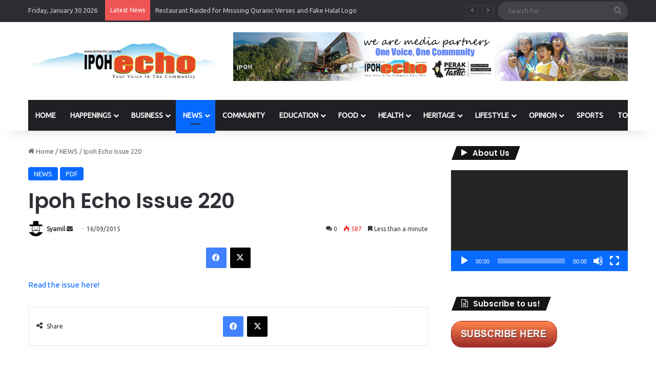

--- FILE ---
content_type: text/html; charset=UTF-8
request_url: https://www.ipohecho.com.my/2015/09/16/ipoh-echo-issue-220/
body_size: 20871
content:
<!DOCTYPE html>
<html lang="en-US" class="" data-skin="light" prefix="og: http://ogp.me/ns#">
<head>
	<meta charset="UTF-8" />
	<link rel="profile" href="https://gmpg.org/xfn/11" />
	<title>Ipoh Echo Issue 220 | Ipoh Echo</title>

<meta http-equiv='x-dns-prefetch-control' content='on'>
<link rel='dns-prefetch' href='//cdnjs.cloudflare.com' />
<link rel='dns-prefetch' href='//ajax.googleapis.com' />
<link rel='dns-prefetch' href='//fonts.googleapis.com' />
<link rel='dns-prefetch' href='//fonts.gstatic.com' />
<link rel='dns-prefetch' href='//s.gravatar.com' />
<link rel='dns-prefetch' href='//www.google-analytics.com' />
<link rel='preload' as='script' href='https://ajax.googleapis.com/ajax/libs/webfont/1/webfont.js'>
<meta name='robots' content='max-image-preview:large' />
<link rel='dns-prefetch' href='//www.googletagmanager.com' />
<link rel="alternate" type="application/rss+xml" title="Ipoh Echo &raquo; Feed" href="https://www.ipohecho.com.my/feed/" />
<link rel="alternate" type="application/rss+xml" title="Ipoh Echo &raquo; Comments Feed" href="https://www.ipohecho.com.my/comments/feed/" />
<link rel="alternate" type="application/rss+xml" title="Ipoh Echo &raquo; Ipoh Echo Issue 220 Comments Feed" href="https://www.ipohecho.com.my/2015/09/16/ipoh-echo-issue-220/feed/" />

		<style type="text/css">
			:root{				
			--tie-preset-gradient-1: linear-gradient(135deg, rgba(6, 147, 227, 1) 0%, rgb(155, 81, 224) 100%);
			--tie-preset-gradient-2: linear-gradient(135deg, rgb(122, 220, 180) 0%, rgb(0, 208, 130) 100%);
			--tie-preset-gradient-3: linear-gradient(135deg, rgba(252, 185, 0, 1) 0%, rgba(255, 105, 0, 1) 100%);
			--tie-preset-gradient-4: linear-gradient(135deg, rgba(255, 105, 0, 1) 0%, rgb(207, 46, 46) 100%);
			--tie-preset-gradient-5: linear-gradient(135deg, rgb(238, 238, 238) 0%, rgb(169, 184, 195) 100%);
			--tie-preset-gradient-6: linear-gradient(135deg, rgb(74, 234, 220) 0%, rgb(151, 120, 209) 20%, rgb(207, 42, 186) 40%, rgb(238, 44, 130) 60%, rgb(251, 105, 98) 80%, rgb(254, 248, 76) 100%);
			--tie-preset-gradient-7: linear-gradient(135deg, rgb(255, 206, 236) 0%, rgb(152, 150, 240) 100%);
			--tie-preset-gradient-8: linear-gradient(135deg, rgb(254, 205, 165) 0%, rgb(254, 45, 45) 50%, rgb(107, 0, 62) 100%);
			--tie-preset-gradient-9: linear-gradient(135deg, rgb(255, 203, 112) 0%, rgb(199, 81, 192) 50%, rgb(65, 88, 208) 100%);
			--tie-preset-gradient-10: linear-gradient(135deg, rgb(255, 245, 203) 0%, rgb(182, 227, 212) 50%, rgb(51, 167, 181) 100%);
			--tie-preset-gradient-11: linear-gradient(135deg, rgb(202, 248, 128) 0%, rgb(113, 206, 126) 100%);
			--tie-preset-gradient-12: linear-gradient(135deg, rgb(2, 3, 129) 0%, rgb(40, 116, 252) 100%);
			--tie-preset-gradient-13: linear-gradient(135deg, #4D34FA, #ad34fa);
			--tie-preset-gradient-14: linear-gradient(135deg, #0057FF, #31B5FF);
			--tie-preset-gradient-15: linear-gradient(135deg, #FF007A, #FF81BD);
			--tie-preset-gradient-16: linear-gradient(135deg, #14111E, #4B4462);
			--tie-preset-gradient-17: linear-gradient(135deg, #F32758, #FFC581);

			
					--main-nav-background: #1f2024;
					--main-nav-secondry-background: rgba(0,0,0,0.2);
					--main-nav-primary-color: #0088ff;
					--main-nav-contrast-primary-color: #FFFFFF;
					--main-nav-text-color: #FFFFFF;
					--main-nav-secondry-text-color: rgba(225,255,255,0.5);
					--main-nav-main-border-color: rgba(255,255,255,0.07);
					--main-nav-secondry-border-color: rgba(255,255,255,0.04);
				
			}
		</style>
	
<meta property="og:title" content="Ipoh Echo Issue 220 - Ipoh Echo" />
<meta property="og:type" content="article" />
<meta property="og:description" content="Read the issue here!" />
<meta property="og:url" content="https://www.ipohecho.com.my/2015/09/16/ipoh-echo-issue-220/" />
<meta property="og:site_name" content="Ipoh Echo" />
<meta name="viewport" content="width=device-width, initial-scale=1.0" /><script type="text/javascript">
window._wpemojiSettings = {"baseUrl":"https:\/\/s.w.org\/images\/core\/emoji\/14.0.0\/72x72\/","ext":".png","svgUrl":"https:\/\/s.w.org\/images\/core\/emoji\/14.0.0\/svg\/","svgExt":".svg","source":{"concatemoji":"https:\/\/www.ipohecho.com.my\/wp-includes\/js\/wp-emoji-release.min.js?ver=6.2.8"}};
/*! This file is auto-generated */
!function(e,a,t){var n,r,o,i=a.createElement("canvas"),p=i.getContext&&i.getContext("2d");function s(e,t){p.clearRect(0,0,i.width,i.height),p.fillText(e,0,0);e=i.toDataURL();return p.clearRect(0,0,i.width,i.height),p.fillText(t,0,0),e===i.toDataURL()}function c(e){var t=a.createElement("script");t.src=e,t.defer=t.type="text/javascript",a.getElementsByTagName("head")[0].appendChild(t)}for(o=Array("flag","emoji"),t.supports={everything:!0,everythingExceptFlag:!0},r=0;r<o.length;r++)t.supports[o[r]]=function(e){if(p&&p.fillText)switch(p.textBaseline="top",p.font="600 32px Arial",e){case"flag":return s("\ud83c\udff3\ufe0f\u200d\u26a7\ufe0f","\ud83c\udff3\ufe0f\u200b\u26a7\ufe0f")?!1:!s("\ud83c\uddfa\ud83c\uddf3","\ud83c\uddfa\u200b\ud83c\uddf3")&&!s("\ud83c\udff4\udb40\udc67\udb40\udc62\udb40\udc65\udb40\udc6e\udb40\udc67\udb40\udc7f","\ud83c\udff4\u200b\udb40\udc67\u200b\udb40\udc62\u200b\udb40\udc65\u200b\udb40\udc6e\u200b\udb40\udc67\u200b\udb40\udc7f");case"emoji":return!s("\ud83e\udef1\ud83c\udffb\u200d\ud83e\udef2\ud83c\udfff","\ud83e\udef1\ud83c\udffb\u200b\ud83e\udef2\ud83c\udfff")}return!1}(o[r]),t.supports.everything=t.supports.everything&&t.supports[o[r]],"flag"!==o[r]&&(t.supports.everythingExceptFlag=t.supports.everythingExceptFlag&&t.supports[o[r]]);t.supports.everythingExceptFlag=t.supports.everythingExceptFlag&&!t.supports.flag,t.DOMReady=!1,t.readyCallback=function(){t.DOMReady=!0},t.supports.everything||(n=function(){t.readyCallback()},a.addEventListener?(a.addEventListener("DOMContentLoaded",n,!1),e.addEventListener("load",n,!1)):(e.attachEvent("onload",n),a.attachEvent("onreadystatechange",function(){"complete"===a.readyState&&t.readyCallback()})),(e=t.source||{}).concatemoji?c(e.concatemoji):e.wpemoji&&e.twemoji&&(c(e.twemoji),c(e.wpemoji)))}(window,document,window._wpemojiSettings);
</script>
<style type="text/css">
img.wp-smiley,
img.emoji {
	display: inline !important;
	border: none !important;
	box-shadow: none !important;
	height: 1em !important;
	width: 1em !important;
	margin: 0 0.07em !important;
	vertical-align: -0.1em !important;
	background: none !important;
	padding: 0 !important;
}
</style>
	<link rel='stylesheet' id='twb-open-sans-css' href='https://fonts.googleapis.com/css?family=Open+Sans%3A300%2C400%2C500%2C600%2C700%2C800&#038;display=swap&#038;ver=6.2.8' type='text/css' media='all' />
<link rel='stylesheet' id='twbbwg-global-css' href='https://www.ipohecho.com.my/wp-content/plugins/photo-gallery/booster/assets/css/global.css?ver=1.0.0' type='text/css' media='all' />
<style id='global-styles-inline-css' type='text/css'>
body{--wp--preset--color--black: #000000;--wp--preset--color--cyan-bluish-gray: #abb8c3;--wp--preset--color--white: #ffffff;--wp--preset--color--pale-pink: #f78da7;--wp--preset--color--vivid-red: #cf2e2e;--wp--preset--color--luminous-vivid-orange: #ff6900;--wp--preset--color--luminous-vivid-amber: #fcb900;--wp--preset--color--light-green-cyan: #7bdcb5;--wp--preset--color--vivid-green-cyan: #00d084;--wp--preset--color--pale-cyan-blue: #8ed1fc;--wp--preset--color--vivid-cyan-blue: #0693e3;--wp--preset--color--vivid-purple: #9b51e0;--wp--preset--gradient--vivid-cyan-blue-to-vivid-purple: linear-gradient(135deg,rgba(6,147,227,1) 0%,rgb(155,81,224) 100%);--wp--preset--gradient--light-green-cyan-to-vivid-green-cyan: linear-gradient(135deg,rgb(122,220,180) 0%,rgb(0,208,130) 100%);--wp--preset--gradient--luminous-vivid-amber-to-luminous-vivid-orange: linear-gradient(135deg,rgba(252,185,0,1) 0%,rgba(255,105,0,1) 100%);--wp--preset--gradient--luminous-vivid-orange-to-vivid-red: linear-gradient(135deg,rgba(255,105,0,1) 0%,rgb(207,46,46) 100%);--wp--preset--gradient--very-light-gray-to-cyan-bluish-gray: linear-gradient(135deg,rgb(238,238,238) 0%,rgb(169,184,195) 100%);--wp--preset--gradient--cool-to-warm-spectrum: linear-gradient(135deg,rgb(74,234,220) 0%,rgb(151,120,209) 20%,rgb(207,42,186) 40%,rgb(238,44,130) 60%,rgb(251,105,98) 80%,rgb(254,248,76) 100%);--wp--preset--gradient--blush-light-purple: linear-gradient(135deg,rgb(255,206,236) 0%,rgb(152,150,240) 100%);--wp--preset--gradient--blush-bordeaux: linear-gradient(135deg,rgb(254,205,165) 0%,rgb(254,45,45) 50%,rgb(107,0,62) 100%);--wp--preset--gradient--luminous-dusk: linear-gradient(135deg,rgb(255,203,112) 0%,rgb(199,81,192) 50%,rgb(65,88,208) 100%);--wp--preset--gradient--pale-ocean: linear-gradient(135deg,rgb(255,245,203) 0%,rgb(182,227,212) 50%,rgb(51,167,181) 100%);--wp--preset--gradient--electric-grass: linear-gradient(135deg,rgb(202,248,128) 0%,rgb(113,206,126) 100%);--wp--preset--gradient--midnight: linear-gradient(135deg,rgb(2,3,129) 0%,rgb(40,116,252) 100%);--wp--preset--duotone--dark-grayscale: url('#wp-duotone-dark-grayscale');--wp--preset--duotone--grayscale: url('#wp-duotone-grayscale');--wp--preset--duotone--purple-yellow: url('#wp-duotone-purple-yellow');--wp--preset--duotone--blue-red: url('#wp-duotone-blue-red');--wp--preset--duotone--midnight: url('#wp-duotone-midnight');--wp--preset--duotone--magenta-yellow: url('#wp-duotone-magenta-yellow');--wp--preset--duotone--purple-green: url('#wp-duotone-purple-green');--wp--preset--duotone--blue-orange: url('#wp-duotone-blue-orange');--wp--preset--font-size--small: 13px;--wp--preset--font-size--medium: 20px;--wp--preset--font-size--large: 36px;--wp--preset--font-size--x-large: 42px;--wp--preset--spacing--20: 0.44rem;--wp--preset--spacing--30: 0.67rem;--wp--preset--spacing--40: 1rem;--wp--preset--spacing--50: 1.5rem;--wp--preset--spacing--60: 2.25rem;--wp--preset--spacing--70: 3.38rem;--wp--preset--spacing--80: 5.06rem;--wp--preset--shadow--natural: 6px 6px 9px rgba(0, 0, 0, 0.2);--wp--preset--shadow--deep: 12px 12px 50px rgba(0, 0, 0, 0.4);--wp--preset--shadow--sharp: 6px 6px 0px rgba(0, 0, 0, 0.2);--wp--preset--shadow--outlined: 6px 6px 0px -3px rgba(255, 255, 255, 1), 6px 6px rgba(0, 0, 0, 1);--wp--preset--shadow--crisp: 6px 6px 0px rgba(0, 0, 0, 1);}:where(.is-layout-flex){gap: 0.5em;}body .is-layout-flow > .alignleft{float: left;margin-inline-start: 0;margin-inline-end: 2em;}body .is-layout-flow > .alignright{float: right;margin-inline-start: 2em;margin-inline-end: 0;}body .is-layout-flow > .aligncenter{margin-left: auto !important;margin-right: auto !important;}body .is-layout-constrained > .alignleft{float: left;margin-inline-start: 0;margin-inline-end: 2em;}body .is-layout-constrained > .alignright{float: right;margin-inline-start: 2em;margin-inline-end: 0;}body .is-layout-constrained > .aligncenter{margin-left: auto !important;margin-right: auto !important;}body .is-layout-constrained > :where(:not(.alignleft):not(.alignright):not(.alignfull)){max-width: var(--wp--style--global--content-size);margin-left: auto !important;margin-right: auto !important;}body .is-layout-constrained > .alignwide{max-width: var(--wp--style--global--wide-size);}body .is-layout-flex{display: flex;}body .is-layout-flex{flex-wrap: wrap;align-items: center;}body .is-layout-flex > *{margin: 0;}:where(.wp-block-columns.is-layout-flex){gap: 2em;}.has-black-color{color: var(--wp--preset--color--black) !important;}.has-cyan-bluish-gray-color{color: var(--wp--preset--color--cyan-bluish-gray) !important;}.has-white-color{color: var(--wp--preset--color--white) !important;}.has-pale-pink-color{color: var(--wp--preset--color--pale-pink) !important;}.has-vivid-red-color{color: var(--wp--preset--color--vivid-red) !important;}.has-luminous-vivid-orange-color{color: var(--wp--preset--color--luminous-vivid-orange) !important;}.has-luminous-vivid-amber-color{color: var(--wp--preset--color--luminous-vivid-amber) !important;}.has-light-green-cyan-color{color: var(--wp--preset--color--light-green-cyan) !important;}.has-vivid-green-cyan-color{color: var(--wp--preset--color--vivid-green-cyan) !important;}.has-pale-cyan-blue-color{color: var(--wp--preset--color--pale-cyan-blue) !important;}.has-vivid-cyan-blue-color{color: var(--wp--preset--color--vivid-cyan-blue) !important;}.has-vivid-purple-color{color: var(--wp--preset--color--vivid-purple) !important;}.has-black-background-color{background-color: var(--wp--preset--color--black) !important;}.has-cyan-bluish-gray-background-color{background-color: var(--wp--preset--color--cyan-bluish-gray) !important;}.has-white-background-color{background-color: var(--wp--preset--color--white) !important;}.has-pale-pink-background-color{background-color: var(--wp--preset--color--pale-pink) !important;}.has-vivid-red-background-color{background-color: var(--wp--preset--color--vivid-red) !important;}.has-luminous-vivid-orange-background-color{background-color: var(--wp--preset--color--luminous-vivid-orange) !important;}.has-luminous-vivid-amber-background-color{background-color: var(--wp--preset--color--luminous-vivid-amber) !important;}.has-light-green-cyan-background-color{background-color: var(--wp--preset--color--light-green-cyan) !important;}.has-vivid-green-cyan-background-color{background-color: var(--wp--preset--color--vivid-green-cyan) !important;}.has-pale-cyan-blue-background-color{background-color: var(--wp--preset--color--pale-cyan-blue) !important;}.has-vivid-cyan-blue-background-color{background-color: var(--wp--preset--color--vivid-cyan-blue) !important;}.has-vivid-purple-background-color{background-color: var(--wp--preset--color--vivid-purple) !important;}.has-black-border-color{border-color: var(--wp--preset--color--black) !important;}.has-cyan-bluish-gray-border-color{border-color: var(--wp--preset--color--cyan-bluish-gray) !important;}.has-white-border-color{border-color: var(--wp--preset--color--white) !important;}.has-pale-pink-border-color{border-color: var(--wp--preset--color--pale-pink) !important;}.has-vivid-red-border-color{border-color: var(--wp--preset--color--vivid-red) !important;}.has-luminous-vivid-orange-border-color{border-color: var(--wp--preset--color--luminous-vivid-orange) !important;}.has-luminous-vivid-amber-border-color{border-color: var(--wp--preset--color--luminous-vivid-amber) !important;}.has-light-green-cyan-border-color{border-color: var(--wp--preset--color--light-green-cyan) !important;}.has-vivid-green-cyan-border-color{border-color: var(--wp--preset--color--vivid-green-cyan) !important;}.has-pale-cyan-blue-border-color{border-color: var(--wp--preset--color--pale-cyan-blue) !important;}.has-vivid-cyan-blue-border-color{border-color: var(--wp--preset--color--vivid-cyan-blue) !important;}.has-vivid-purple-border-color{border-color: var(--wp--preset--color--vivid-purple) !important;}.has-vivid-cyan-blue-to-vivid-purple-gradient-background{background: var(--wp--preset--gradient--vivid-cyan-blue-to-vivid-purple) !important;}.has-light-green-cyan-to-vivid-green-cyan-gradient-background{background: var(--wp--preset--gradient--light-green-cyan-to-vivid-green-cyan) !important;}.has-luminous-vivid-amber-to-luminous-vivid-orange-gradient-background{background: var(--wp--preset--gradient--luminous-vivid-amber-to-luminous-vivid-orange) !important;}.has-luminous-vivid-orange-to-vivid-red-gradient-background{background: var(--wp--preset--gradient--luminous-vivid-orange-to-vivid-red) !important;}.has-very-light-gray-to-cyan-bluish-gray-gradient-background{background: var(--wp--preset--gradient--very-light-gray-to-cyan-bluish-gray) !important;}.has-cool-to-warm-spectrum-gradient-background{background: var(--wp--preset--gradient--cool-to-warm-spectrum) !important;}.has-blush-light-purple-gradient-background{background: var(--wp--preset--gradient--blush-light-purple) !important;}.has-blush-bordeaux-gradient-background{background: var(--wp--preset--gradient--blush-bordeaux) !important;}.has-luminous-dusk-gradient-background{background: var(--wp--preset--gradient--luminous-dusk) !important;}.has-pale-ocean-gradient-background{background: var(--wp--preset--gradient--pale-ocean) !important;}.has-electric-grass-gradient-background{background: var(--wp--preset--gradient--electric-grass) !important;}.has-midnight-gradient-background{background: var(--wp--preset--gradient--midnight) !important;}.has-small-font-size{font-size: var(--wp--preset--font-size--small) !important;}.has-medium-font-size{font-size: var(--wp--preset--font-size--medium) !important;}.has-large-font-size{font-size: var(--wp--preset--font-size--large) !important;}.has-x-large-font-size{font-size: var(--wp--preset--font-size--x-large) !important;}
.wp-block-navigation a:where(:not(.wp-element-button)){color: inherit;}
:where(.wp-block-columns.is-layout-flex){gap: 2em;}
.wp-block-pullquote{font-size: 1.5em;line-height: 1.6;}
</style>
<link rel='stylesheet' id='bwg_fonts-css' href='https://www.ipohecho.com.my/wp-content/plugins/photo-gallery/css/bwg-fonts/fonts.css?ver=0.0.1' type='text/css' media='all' />
<link rel='stylesheet' id='sumoselect-css' href='https://www.ipohecho.com.my/wp-content/plugins/photo-gallery/css/sumoselect.min.css?ver=3.4.6' type='text/css' media='all' />
<link rel='stylesheet' id='mCustomScrollbar-css' href='https://www.ipohecho.com.my/wp-content/plugins/photo-gallery/css/jquery.mCustomScrollbar.min.css?ver=3.1.5' type='text/css' media='all' />
<link rel='stylesheet' id='bwg_googlefonts-css' href='https://fonts.googleapis.com/css?family=Ubuntu&#038;subset=greek,latin,greek-ext,vietnamese,cyrillic-ext,latin-ext,cyrillic' type='text/css' media='all' />
<link rel='stylesheet' id='bwg_frontend-css' href='https://www.ipohecho.com.my/wp-content/plugins/photo-gallery/css/styles.min.css?ver=1.8.35' type='text/css' media='all' />
<link rel='stylesheet' id='tie-css-base-css' href='https://www.ipohecho.com.my/wp-content/themes/jannah/assets/css/base.min.css?ver=7.1.2' type='text/css' media='all' />
<link rel='stylesheet' id='tie-css-styles-css' href='https://www.ipohecho.com.my/wp-content/themes/jannah/assets/css/style.min.css?ver=7.1.2' type='text/css' media='all' />
<link rel='stylesheet' id='tie-css-widgets-css' href='https://www.ipohecho.com.my/wp-content/themes/jannah/assets/css/widgets.min.css?ver=7.1.2' type='text/css' media='all' />
<link rel='stylesheet' id='tie-css-helpers-css' href='https://www.ipohecho.com.my/wp-content/themes/jannah/assets/css/helpers.min.css?ver=7.1.2' type='text/css' media='all' />
<link rel='stylesheet' id='tie-fontawesome5-css' href='https://www.ipohecho.com.my/wp-content/themes/jannah/assets/css/fontawesome.css?ver=7.1.2' type='text/css' media='all' />
<link rel='stylesheet' id='tie-css-ilightbox-css' href='https://www.ipohecho.com.my/wp-content/themes/jannah/assets/ilightbox/dark-skin/skin.css?ver=7.1.2' type='text/css' media='all' />
<link rel='stylesheet' id='tie-css-shortcodes-css' href='https://www.ipohecho.com.my/wp-content/themes/jannah/assets/css/plugins/shortcodes.min.css?ver=7.1.2' type='text/css' media='all' />
<link rel='stylesheet' id='tie-css-single-css' href='https://www.ipohecho.com.my/wp-content/themes/jannah/assets/css/single.min.css?ver=7.1.2' type='text/css' media='all' />
<link rel='stylesheet' id='tie-css-print-css' href='https://www.ipohecho.com.my/wp-content/themes/jannah/assets/css/print.css?ver=7.1.2' type='text/css' media='print' />
<link rel='stylesheet' id='taqyeem-styles-css' href='https://www.ipohecho.com.my/wp-content/themes/jannah/assets/css/plugins/taqyeem.min.css?ver=7.1.2' type='text/css' media='all' />
<style id='taqyeem-styles-inline-css' type='text/css'>
.wf-active .logo-text,.wf-active h1,.wf-active h2,.wf-active h3,.wf-active h4,.wf-active h5,.wf-active h6,.wf-active .the-subtitle{font-family: 'Poppins';}#main-nav .main-menu > ul > li > a{text-transform: uppercase;}#header-notification-bar{background: var( --tie-preset-gradient-13 );}#header-notification-bar{--tie-buttons-color: #FFFFFF;--tie-buttons-border-color: #FFFFFF;--tie-buttons-hover-color: #e1e1e1;--tie-buttons-hover-text: #000000;}#header-notification-bar{--tie-buttons-text: #000000;}.tie-cat-2,.tie-cat-item-2 > span{background-color:#e67e22 !important;color:#FFFFFF !important;}.tie-cat-2:after{border-top-color:#e67e22 !important;}.tie-cat-2:hover{background-color:#c86004 !important;}.tie-cat-2:hover:after{border-top-color:#c86004 !important;}.tie-cat-10,.tie-cat-item-10 > span{background-color:#2ecc71 !important;color:#FFFFFF !important;}.tie-cat-10:after{border-top-color:#2ecc71 !important;}.tie-cat-10:hover{background-color:#10ae53 !important;}.tie-cat-10:hover:after{border-top-color:#10ae53 !important;}.tie-cat-14,.tie-cat-item-14 > span{background-color:#9b59b6 !important;color:#FFFFFF !important;}.tie-cat-14:after{border-top-color:#9b59b6 !important;}.tie-cat-14:hover{background-color:#7d3b98 !important;}.tie-cat-14:hover:after{border-top-color:#7d3b98 !important;}.tie-cat-16,.tie-cat-item-16 > span{background-color:#34495e !important;color:#FFFFFF !important;}.tie-cat-16:after{border-top-color:#34495e !important;}.tie-cat-16:hover{background-color:#162b40 !important;}.tie-cat-16:hover:after{border-top-color:#162b40 !important;}.tie-cat-17,.tie-cat-item-17 > span{background-color:#795548 !important;color:#FFFFFF !important;}.tie-cat-17:after{border-top-color:#795548 !important;}.tie-cat-17:hover{background-color:#5b372a !important;}.tie-cat-17:hover:after{border-top-color:#5b372a !important;}.tie-cat-19,.tie-cat-item-19 > span{background-color:#4CAF50 !important;color:#FFFFFF !important;}.tie-cat-19:after{border-top-color:#4CAF50 !important;}.tie-cat-19:hover{background-color:#2e9132 !important;}.tie-cat-19:hover:after{border-top-color:#2e9132 !important;}
</style>
<script type='text/javascript' src='https://www.ipohecho.com.my/wp-includes/js/jquery/jquery.min.js?ver=3.6.4' id='jquery-core-js'></script>
<script type='text/javascript' src='https://www.ipohecho.com.my/wp-includes/js/jquery/jquery-migrate.min.js?ver=3.4.0' id='jquery-migrate-js'></script>
<script type='text/javascript' src='https://www.ipohecho.com.my/wp-content/plugins/photo-gallery/booster/assets/js/circle-progress.js?ver=1.2.2' id='twbbwg-circle-js'></script>
<script type='text/javascript' id='twbbwg-global-js-extra'>
/* <![CDATA[ */
var twb = {"nonce":"ae5cde36ac","ajax_url":"https:\/\/www.ipohecho.com.my\/wp-admin\/admin-ajax.php","plugin_url":"https:\/\/www.ipohecho.com.my\/wp-content\/plugins\/photo-gallery\/booster","href":"https:\/\/www.ipohecho.com.my\/wp-admin\/admin.php?page=twbbwg_photo-gallery"};
var twb = {"nonce":"ae5cde36ac","ajax_url":"https:\/\/www.ipohecho.com.my\/wp-admin\/admin-ajax.php","plugin_url":"https:\/\/www.ipohecho.com.my\/wp-content\/plugins\/photo-gallery\/booster","href":"https:\/\/www.ipohecho.com.my\/wp-admin\/admin.php?page=twbbwg_photo-gallery"};
/* ]]> */
</script>
<script type='text/javascript' src='https://www.ipohecho.com.my/wp-content/plugins/photo-gallery/booster/assets/js/global.js?ver=1.0.0' id='twbbwg-global-js'></script>
<script type='text/javascript' src='https://www.ipohecho.com.my/wp-content/plugins/photo-gallery/js/jquery.sumoselect.min.js?ver=3.4.6' id='sumoselect-js'></script>
<script type='text/javascript' src='https://www.ipohecho.com.my/wp-content/plugins/photo-gallery/js/tocca.min.js?ver=2.0.9' id='bwg_mobile-js'></script>
<script type='text/javascript' src='https://www.ipohecho.com.my/wp-content/plugins/photo-gallery/js/jquery.mCustomScrollbar.concat.min.js?ver=3.1.5' id='mCustomScrollbar-js'></script>
<script type='text/javascript' src='https://www.ipohecho.com.my/wp-content/plugins/photo-gallery/js/jquery.fullscreen.min.js?ver=0.6.0' id='jquery-fullscreen-js'></script>
<script type='text/javascript' id='bwg_frontend-js-extra'>
/* <![CDATA[ */
var bwg_objectsL10n = {"bwg_field_required":"field is required.","bwg_mail_validation":"This is not a valid email address.","bwg_search_result":"There are no images matching your search.","bwg_select_tag":"Select Tag","bwg_order_by":"Order By","bwg_search":"Search","bwg_show_ecommerce":"Show Ecommerce","bwg_hide_ecommerce":"Hide Ecommerce","bwg_show_comments":"Show Comments","bwg_hide_comments":"Hide Comments","bwg_restore":"Restore","bwg_maximize":"Maximize","bwg_fullscreen":"Fullscreen","bwg_exit_fullscreen":"Exit Fullscreen","bwg_search_tag":"SEARCH...","bwg_tag_no_match":"No tags found","bwg_all_tags_selected":"All tags selected","bwg_tags_selected":"tags selected","play":"Play","pause":"Pause","is_pro":"","bwg_play":"Play","bwg_pause":"Pause","bwg_hide_info":"Hide info","bwg_show_info":"Show info","bwg_hide_rating":"Hide rating","bwg_show_rating":"Show rating","ok":"Ok","cancel":"Cancel","select_all":"Select all","lazy_load":"0","lazy_loader":"https:\/\/www.ipohecho.com.my\/wp-content\/plugins\/photo-gallery\/images\/ajax_loader.png","front_ajax":"0","bwg_tag_see_all":"see all tags","bwg_tag_see_less":"see less tags"};
/* ]]> */
</script>
<script type='text/javascript' src='https://www.ipohecho.com.my/wp-content/plugins/photo-gallery/js/scripts.min.js?ver=1.8.35' id='bwg_frontend-js'></script>

<!-- Google tag (gtag.js) snippet added by Site Kit -->
<!-- Google Analytics snippet added by Site Kit -->
<script type='text/javascript' src='https://www.googletagmanager.com/gtag/js?id=GT-5R8S88D' id='google_gtagjs-js' async></script>
<script type='text/javascript' id='google_gtagjs-js-after'>
window.dataLayer = window.dataLayer || [];function gtag(){dataLayer.push(arguments);}
gtag("set","linker",{"domains":["www.ipohecho.com.my"]});
gtag("js", new Date());
gtag("set", "developer_id.dZTNiMT", true);
gtag("config", "GT-5R8S88D");
</script>
<link rel="https://api.w.org/" href="https://www.ipohecho.com.my/wp-json/" /><link rel="alternate" type="application/json" href="https://www.ipohecho.com.my/wp-json/wp/v2/posts/4026" /><link rel="EditURI" type="application/rsd+xml" title="RSD" href="https://www.ipohecho.com.my/xmlrpc.php?rsd" />
<link rel="wlwmanifest" type="application/wlwmanifest+xml" href="https://www.ipohecho.com.my/wp-includes/wlwmanifest.xml" />
<meta name="generator" content="WordPress 6.2.8" />
<link rel='shortlink' href='https://www.ipohecho.com.my/?p=4026' />
<link rel="alternate" type="application/json+oembed" href="https://www.ipohecho.com.my/wp-json/oembed/1.0/embed?url=https%3A%2F%2Fwww.ipohecho.com.my%2F2015%2F09%2F16%2Fipoh-echo-issue-220%2F" />
<link rel="alternate" type="text/xml+oembed" href="https://www.ipohecho.com.my/wp-json/oembed/1.0/embed?url=https%3A%2F%2Fwww.ipohecho.com.my%2F2015%2F09%2F16%2Fipoh-echo-issue-220%2F&#038;format=xml" />
<meta name="generator" content="Site Kit by Google 1.167.0" /><!-- SEO meta tags powered by SmartCrawl https://wpmudev.com/project/smartcrawl-wordpress-seo/ -->
<link rel="canonical" href="https://www.ipohecho.com.my/2015/09/16/ipoh-echo-issue-220/" />
<meta name="description" content="Read the issue here!" />
<script type="application/ld+json">{"@context":"https:\/\/schema.org","@graph":[{"@type":"Organization","@id":"https:\/\/www.ipohecho.com.my\/#schema-publishing-organization","url":"https:\/\/www.ipohecho.com.my","name":"Ipoh Echo"},{"@type":"WebSite","@id":"https:\/\/www.ipohecho.com.my\/#schema-website","url":"https:\/\/www.ipohecho.com.my","name":"Ipoh Echo","encoding":"UTF-8","potentialAction":{"@type":"SearchAction","target":"https:\/\/www.ipohecho.com.my\/search\/{search_term_string}\/","query-input":"required name=search_term_string"}},{"@type":"BreadcrumbList","@id":"https:\/\/www.ipohecho.com.my\/2015\/09\/16\/ipoh-echo-issue-220?page&year=2015&monthnum=09&day=16&name=ipoh-echo-issue-220\/#breadcrumb","itemListElement":[{"@type":"ListItem","position":1,"name":"Home","item":"https:\/\/www.ipohecho.com.my"},{"@type":"ListItem","position":2,"name":"NEWS","item":"https:\/\/www.ipohecho.com.my\/category\/news\/"},{"@type":"ListItem","position":3,"name":"Ipoh Echo Issue 220"}]},{"@type":"Person","@id":"https:\/\/www.ipohecho.com.my\/author\/admin\/#schema-author","name":"Syamil","url":"https:\/\/www.ipohecho.com.my\/author\/admin\/"},{"@type":"WebPage","@id":"https:\/\/www.ipohecho.com.my\/2015\/09\/16\/ipoh-echo-issue-220\/#schema-webpage","isPartOf":{"@id":"https:\/\/www.ipohecho.com.my\/#schema-website"},"publisher":{"@id":"https:\/\/www.ipohecho.com.my\/#schema-publishing-organization"},"url":"https:\/\/www.ipohecho.com.my\/2015\/09\/16\/ipoh-echo-issue-220\/"},{"@type":"Article","mainEntityOfPage":{"@id":"https:\/\/www.ipohecho.com.my\/2015\/09\/16\/ipoh-echo-issue-220\/#schema-webpage"},"author":{"@id":"https:\/\/www.ipohecho.com.my\/author\/admin\/#schema-author"},"publisher":{"@id":"https:\/\/www.ipohecho.com.my\/#schema-publishing-organization"},"dateModified":"2020-11-20T15:13:01","datePublished":"2015-09-16T09:58:00","headline":"Ipoh Echo Issue 220 | Ipoh Echo","description":"Read the issue here!","name":"Ipoh Echo Issue 220"}]}</script>
<meta property="og:type" content="article" />
<meta property="og:url" content="https://www.ipohecho.com.my/2015/09/16/ipoh-echo-issue-220/" />
<meta property="og:title" content="Ipoh Echo Issue 220 | Ipoh Echo" />
<meta property="og:description" content="Read the issue here!" />
<meta property="article:published_time" content="2015-09-16T09:58:00" />
<meta property="article:author" content="Syamil" />
<meta name="twitter:card" content="summary" />
<meta name="twitter:title" content="Ipoh Echo Issue 220 | Ipoh Echo" />
<meta name="twitter:description" content="Read the issue here!" />
<!-- /SEO -->
<script type='text/javascript'>
/* <![CDATA[ */
var taqyeem = {"ajaxurl":"https://www.ipohecho.com.my/wp-admin/admin-ajax.php" , "your_rating":"Your Rating:"};
/* ]]> */
</script>

		<script>
			document.documentElement.className = document.documentElement.className.replace( 'no-js', 'js' );
		</script>
				<style>
			.no-js img.lazyload { display: none; }
			figure.wp-block-image img.lazyloading { min-width: 150px; }
							.lazyload, .lazyloading { opacity: 0; }
				.lazyloaded {
					opacity: 1;
					transition: opacity 400ms;
					transition-delay: 0ms;
				}
					</style>
		 <meta name="description" content="Read the issue here!" /><meta http-equiv="X-UA-Compatible" content="IE=edge">
</head>

<body id="tie-body" class="post-template-default single single-post postid-4026 single-format-standard tie-no-js wrapper-has-shadow block-head-4 block-head-5 magazine2 is-thumb-overlay-disabled is-desktop is-header-layout-3 has-header-ad sidebar-right has-sidebar post-layout-1 narrow-title-narrow-media is-standard-format has-mobile-share post-has-toggle hide_share_post_top hide_share_post_bottom">

<svg xmlns="http://www.w3.org/2000/svg" viewBox="0 0 0 0" width="0" height="0" focusable="false" role="none" style="visibility: hidden; position: absolute; left: -9999px; overflow: hidden;" ><defs><filter id="wp-duotone-dark-grayscale"><feColorMatrix color-interpolation-filters="sRGB" type="matrix" values=" .299 .587 .114 0 0 .299 .587 .114 0 0 .299 .587 .114 0 0 .299 .587 .114 0 0 " /><feComponentTransfer color-interpolation-filters="sRGB" ><feFuncR type="table" tableValues="0 0.49803921568627" /><feFuncG type="table" tableValues="0 0.49803921568627" /><feFuncB type="table" tableValues="0 0.49803921568627" /><feFuncA type="table" tableValues="1 1" /></feComponentTransfer><feComposite in2="SourceGraphic" operator="in" /></filter></defs></svg><svg xmlns="http://www.w3.org/2000/svg" viewBox="0 0 0 0" width="0" height="0" focusable="false" role="none" style="visibility: hidden; position: absolute; left: -9999px; overflow: hidden;" ><defs><filter id="wp-duotone-grayscale"><feColorMatrix color-interpolation-filters="sRGB" type="matrix" values=" .299 .587 .114 0 0 .299 .587 .114 0 0 .299 .587 .114 0 0 .299 .587 .114 0 0 " /><feComponentTransfer color-interpolation-filters="sRGB" ><feFuncR type="table" tableValues="0 1" /><feFuncG type="table" tableValues="0 1" /><feFuncB type="table" tableValues="0 1" /><feFuncA type="table" tableValues="1 1" /></feComponentTransfer><feComposite in2="SourceGraphic" operator="in" /></filter></defs></svg><svg xmlns="http://www.w3.org/2000/svg" viewBox="0 0 0 0" width="0" height="0" focusable="false" role="none" style="visibility: hidden; position: absolute; left: -9999px; overflow: hidden;" ><defs><filter id="wp-duotone-purple-yellow"><feColorMatrix color-interpolation-filters="sRGB" type="matrix" values=" .299 .587 .114 0 0 .299 .587 .114 0 0 .299 .587 .114 0 0 .299 .587 .114 0 0 " /><feComponentTransfer color-interpolation-filters="sRGB" ><feFuncR type="table" tableValues="0.54901960784314 0.98823529411765" /><feFuncG type="table" tableValues="0 1" /><feFuncB type="table" tableValues="0.71764705882353 0.25490196078431" /><feFuncA type="table" tableValues="1 1" /></feComponentTransfer><feComposite in2="SourceGraphic" operator="in" /></filter></defs></svg><svg xmlns="http://www.w3.org/2000/svg" viewBox="0 0 0 0" width="0" height="0" focusable="false" role="none" style="visibility: hidden; position: absolute; left: -9999px; overflow: hidden;" ><defs><filter id="wp-duotone-blue-red"><feColorMatrix color-interpolation-filters="sRGB" type="matrix" values=" .299 .587 .114 0 0 .299 .587 .114 0 0 .299 .587 .114 0 0 .299 .587 .114 0 0 " /><feComponentTransfer color-interpolation-filters="sRGB" ><feFuncR type="table" tableValues="0 1" /><feFuncG type="table" tableValues="0 0.27843137254902" /><feFuncB type="table" tableValues="0.5921568627451 0.27843137254902" /><feFuncA type="table" tableValues="1 1" /></feComponentTransfer><feComposite in2="SourceGraphic" operator="in" /></filter></defs></svg><svg xmlns="http://www.w3.org/2000/svg" viewBox="0 0 0 0" width="0" height="0" focusable="false" role="none" style="visibility: hidden; position: absolute; left: -9999px; overflow: hidden;" ><defs><filter id="wp-duotone-midnight"><feColorMatrix color-interpolation-filters="sRGB" type="matrix" values=" .299 .587 .114 0 0 .299 .587 .114 0 0 .299 .587 .114 0 0 .299 .587 .114 0 0 " /><feComponentTransfer color-interpolation-filters="sRGB" ><feFuncR type="table" tableValues="0 0" /><feFuncG type="table" tableValues="0 0.64705882352941" /><feFuncB type="table" tableValues="0 1" /><feFuncA type="table" tableValues="1 1" /></feComponentTransfer><feComposite in2="SourceGraphic" operator="in" /></filter></defs></svg><svg xmlns="http://www.w3.org/2000/svg" viewBox="0 0 0 0" width="0" height="0" focusable="false" role="none" style="visibility: hidden; position: absolute; left: -9999px; overflow: hidden;" ><defs><filter id="wp-duotone-magenta-yellow"><feColorMatrix color-interpolation-filters="sRGB" type="matrix" values=" .299 .587 .114 0 0 .299 .587 .114 0 0 .299 .587 .114 0 0 .299 .587 .114 0 0 " /><feComponentTransfer color-interpolation-filters="sRGB" ><feFuncR type="table" tableValues="0.78039215686275 1" /><feFuncG type="table" tableValues="0 0.94901960784314" /><feFuncB type="table" tableValues="0.35294117647059 0.47058823529412" /><feFuncA type="table" tableValues="1 1" /></feComponentTransfer><feComposite in2="SourceGraphic" operator="in" /></filter></defs></svg><svg xmlns="http://www.w3.org/2000/svg" viewBox="0 0 0 0" width="0" height="0" focusable="false" role="none" style="visibility: hidden; position: absolute; left: -9999px; overflow: hidden;" ><defs><filter id="wp-duotone-purple-green"><feColorMatrix color-interpolation-filters="sRGB" type="matrix" values=" .299 .587 .114 0 0 .299 .587 .114 0 0 .299 .587 .114 0 0 .299 .587 .114 0 0 " /><feComponentTransfer color-interpolation-filters="sRGB" ><feFuncR type="table" tableValues="0.65098039215686 0.40392156862745" /><feFuncG type="table" tableValues="0 1" /><feFuncB type="table" tableValues="0.44705882352941 0.4" /><feFuncA type="table" tableValues="1 1" /></feComponentTransfer><feComposite in2="SourceGraphic" operator="in" /></filter></defs></svg><svg xmlns="http://www.w3.org/2000/svg" viewBox="0 0 0 0" width="0" height="0" focusable="false" role="none" style="visibility: hidden; position: absolute; left: -9999px; overflow: hidden;" ><defs><filter id="wp-duotone-blue-orange"><feColorMatrix color-interpolation-filters="sRGB" type="matrix" values=" .299 .587 .114 0 0 .299 .587 .114 0 0 .299 .587 .114 0 0 .299 .587 .114 0 0 " /><feComponentTransfer color-interpolation-filters="sRGB" ><feFuncR type="table" tableValues="0.098039215686275 1" /><feFuncG type="table" tableValues="0 0.66274509803922" /><feFuncB type="table" tableValues="0.84705882352941 0.41960784313725" /><feFuncA type="table" tableValues="1 1" /></feComponentTransfer><feComposite in2="SourceGraphic" operator="in" /></filter></defs></svg>
<div class="background-overlay">
	<div id="tie-container" class="site tie-container">
		
		<div id="tie-wrapper">
			
<header id="theme-header" class="theme-header header-layout-3 main-nav-dark main-nav-default-dark main-nav-below main-nav-boxed has-stream-item top-nav-active top-nav-dark top-nav-default-dark top-nav-above has-shadow has-normal-width-logo mobile-header-centered">
	
<nav id="top-nav"  class="has-date-breaking-components top-nav header-nav has-breaking-news" aria-label="Secondary Navigation">
	<div class="container">
		<div class="topbar-wrapper">

			
					<div class="topbar-today-date">
						Friday, January 30 2026					</div>
					
			<div class="tie-alignleft">
				
<div class="breaking controls-is-active">

	<span class="breaking-title">
		<span class="tie-icon-bolt breaking-icon" aria-hidden="true"></span>
		<span class="breaking-title-text">Latest News</span>
	</span>

	<ul id="breaking-news-in-header" class="breaking-news" data-type="reveal" data-arrows="true">

		
							<li class="news-item">
								<a href="https://www.ipohecho.com.my/2026/01/29/restaurant-raided-for-misusing-quranic-verses-and-fake-halal-logo/">Restaurant Raided for Misusing Quranic Verses and Fake Halal Logo</a>
							</li>

							
							<li class="news-item">
								<a href="https://www.ipohecho.com.my/2026/01/29/zoo-taiping-shares-the-daily-routine-of-preparing-food-for-its-residents/">Zoo Taiping Shares the Daily Routine of Preparing Food for Its ‘Residents’</a>
							</li>

							
							<li class="news-item">
								<a href="https://www.ipohecho.com.my/2026/01/29/v-club-archery-and-ymca-of-ipoh-partner-up-to-promote-archery/">V Club Archery and YMCA of Ipoh Partner Up To Promote Archery</a>
							</li>

							
							<li class="news-item">
								<a href="https://www.ipohecho.com.my/2026/01/29/up-to-50-deals-at-cash-converters/">Up to 50% Deals at Cash Converters</a>
							</li>

							
							<li class="news-item">
								<a href="https://www.ipohecho.com.my/2026/01/29/viral-damaged-road-fixed-mbi-repairs-jalan-ong-chin-seong-using-the-hot-mix-patching-method/">Viral-damaged road fixed: MBI repairs Jalan Ong Chin Seong using the ‘hot mix patching’ method</a>
							</li>

							
							<li class="news-item">
								<a href="https://www.ipohecho.com.my/2026/01/28/going-to-the-ground-to-meet-pangkor-island-residents-hear-issues-and-complaints/">Going to the Ground to Meet Pangkor Island Residents, Hear Issues and Complaints</a>
							</li>

							
							<li class="news-item">
								<a href="https://www.ipohecho.com.my/2026/01/28/500000-visitors-expected-road-diversions-closures-for-thaipusam/">500,000 visitors expected, road diversions/closures for Thaipusam</a>
							</li>

							
							<li class="news-item">
								<a href="https://www.ipohecho.com.my/2026/01/27/perak-strengthens-integrity-drive-launches-anti-corruption-convention/">Perak strengthens integrity drive, launches anti-corruption convention</a>
							</li>

							
							<li class="news-item">
								<a href="https://www.ipohecho.com.my/2026/01/27/missing-guardrails-discourage-use-of-pedestrian-bridge-in-sungai-siput/">Missing Guardrails Discourage Use of Pedestrian Bridge in Sungai Siput</a>
							</li>

							
							<li class="news-item">
								<a href="https://www.ipohecho.com.my/2026/01/27/mazhar-completes-gruelling-10-hour-intercontinental-mission-to-accompany-patient/">Mazhar Completes Gruelling 10-Hour Intercontinental Mission to accompany Patient</a>
							</li>

							
	</ul>
</div><!-- #breaking /-->
			</div><!-- .tie-alignleft /-->

			<div class="tie-alignright">
				<ul class="components">			<li class="search-bar menu-item custom-menu-link" aria-label="Search">
				<form method="get" id="search" action="https://www.ipohecho.com.my/">
					<input id="search-input"  inputmode="search" type="text" name="s" title="Search for" placeholder="Search for" />
					<button id="search-submit" type="submit">
						<span class="tie-icon-search tie-search-icon" aria-hidden="true"></span>
						<span class="screen-reader-text">Search for</span>
					</button>
				</form>
			</li>
			</ul><!-- Components -->			</div><!-- .tie-alignright /-->

		</div><!-- .topbar-wrapper /-->
	</div><!-- .container /-->
</nav><!-- #top-nav /-->

<div class="container header-container">
	<div class="tie-row logo-row">

		
		<div class="logo-wrapper">
			<div class="tie-col-md-4 logo-container clearfix">
				<div id="mobile-header-components-area_1" class="mobile-header-components"></div>
		<div id="logo" class="image-logo" >

			
			<a title="Ipoh Echo" href="https://www.ipohecho.com.my/">
				
				<picture class="tie-logo-default tie-logo-picture">
					
					<source class="tie-logo-source-default tie-logo-source" srcset="https://www.ipohecho.com.my/wp-content/uploads/2019/12/logos-2-08.png">
					<img   alt="Ipoh Echo" width="3848" height="751" style="max-height:751px; width: auto;" data-src="https://www.ipohecho.com.my/wp-content/uploads/2019/12/logos-2-08.png" class="tie-logo-img-default tie-logo-img lazyload" src="[data-uri]" /><noscript><img class="tie-logo-img-default tie-logo-img" src="https://www.ipohecho.com.my/wp-content/uploads/2019/12/logos-2-08.png" alt="Ipoh Echo" width="3848" height="751" style="max-height:751px; width: auto;" /></noscript>
				</picture>
						</a>

			
		</div><!-- #logo /-->

		<div id="mobile-header-components-area_2" class="mobile-header-components"><ul class="components"><li class="mobile-component_menu custom-menu-link"><a href="#" id="mobile-menu-icon" class=""><span class="tie-mobile-menu-icon nav-icon is-layout-1"></span><span class="screen-reader-text">Menu</span></a></li></ul></div>			</div><!-- .tie-col /-->
		</div><!-- .logo-wrapper /-->

		<div class="tie-col-md-8 stream-item stream-item-top-wrapper"><div class="stream-item-top">
					<a href="https://peraktastic.com/p1/index.php" title="" target="_blank" rel="nofollow noopener">
						<img  alt="" width="728" height="91" data-src="https://www.ipohecho.com.my/wp-content/uploads/2023/03/Banner-Ipohecho-n-Peraktastic.jpg" class="lazyload" src="[data-uri]" /><noscript><img src="https://www.ipohecho.com.my/wp-content/uploads/2023/03/Banner-Ipohecho-n-Peraktastic.jpg" alt="" width="728" height="91" /></noscript>
					</a>
				</div></div><!-- .tie-col /-->
	</div><!-- .tie-row /-->
</div><!-- .container /-->

<div class="main-nav-wrapper">
	<nav id="main-nav"  class="main-nav header-nav menu-style-default menu-style-solid-bg"  aria-label="Primary Navigation">
		<div class="container">

			<div class="main-menu-wrapper">

				
				<div id="menu-components-wrap">

					
					<div class="main-menu main-menu-wrap">
						<div id="main-nav-menu" class="main-menu header-menu"><ul id="menu-tielabs-main-menu" class="menu"><li id="menu-item-978" class="menu-item menu-item-type-custom menu-item-object-custom menu-item-home menu-item-978"><a href="http://www.ipohecho.com.my/">Home</a></li>
<li id="menu-item-13933" class="menu-item menu-item-type-taxonomy menu-item-object-category menu-item-has-children menu-item-13933"><a href="https://www.ipohecho.com.my/category/happenings/">HAPPENINGS</a>
<ul class="sub-menu menu-sub-content">
	<li id="menu-item-13936" class="menu-item menu-item-type-taxonomy menu-item-object-category menu-item-13936"><a href="https://www.ipohecho.com.my/category/happenings/event/">Events</a></li>
	<li id="menu-item-13935" class="menu-item menu-item-type-taxonomy menu-item-object-category menu-item-13935"><a href="https://www.ipohecho.com.my/category/happenings/announcement/">Announcements</a></li>
</ul>
</li>
<li id="menu-item-1023" class="menu-item menu-item-type-taxonomy menu-item-object-category menu-item-has-children menu-item-1023"><a href="https://www.ipohecho.com.my/category/tie-business/">BUSINESS</a>
<ul class="sub-menu menu-sub-content">
	<li id="menu-item-64434" class="menu-item menu-item-type-taxonomy menu-item-object-category menu-item-64434"><a href="https://www.ipohecho.com.my/category/tie-business/investments/">Investments</a></li>
</ul>
</li>
<li id="menu-item-1025" class="menu-item menu-item-type-taxonomy menu-item-object-category current-post-ancestor current-menu-parent current-post-parent menu-item-has-children menu-item-1025 tie-current-menu"><a href="https://www.ipohecho.com.my/category/news/">NEWS</a>
<ul class="sub-menu menu-sub-content">
	<li id="menu-item-1035" class="menu-item menu-item-type-taxonomy menu-item-object-category menu-item-1035"><a href="https://www.ipohecho.com.my/category/news/environment/">Environment</a></li>
	<li id="menu-item-1031" class="menu-item menu-item-type-taxonomy menu-item-object-category menu-item-1031"><a href="https://www.ipohecho.com.my/category/news/anak-perak/">Anak Perak</a></li>
	<li id="menu-item-1026" class="menu-item menu-item-type-taxonomy menu-item-object-category menu-item-1026"><a href="https://www.ipohecho.com.my/category/news/personalities/">Personalities</a></li>
	<li id="menu-item-1036" class="menu-item menu-item-type-taxonomy menu-item-object-category menu-item-1036"><a href="https://www.ipohecho.com.my/category/news/government/">Government</a></li>
	<li id="menu-item-1027" class="menu-item menu-item-type-taxonomy menu-item-object-category menu-item-1027"><a href="https://www.ipohecho.com.my/category/news/politics/">Politics</a></li>
	<li id="menu-item-1033" class="menu-item menu-item-type-taxonomy menu-item-object-category menu-item-1033"><a href="https://www.ipohecho.com.my/category/news/conservation/">Conservation</a></li>
	<li id="menu-item-1034" class="menu-item menu-item-type-taxonomy menu-item-object-category menu-item-1034"><a href="https://www.ipohecho.com.my/category/news/economy/">Economy</a></li>
</ul>
</li>
<li id="menu-item-32007" class="menu-item menu-item-type-taxonomy menu-item-object-category menu-item-32007"><a href="https://www.ipohecho.com.my/category/news/community/">COMMUNITY</a></li>
<li id="menu-item-1080" class="menu-item menu-item-type-taxonomy menu-item-object-category menu-item-has-children menu-item-1080"><a href="https://www.ipohecho.com.my/category/education/">EDUCATION</a>
<ul class="sub-menu menu-sub-content">
	<li id="menu-item-66274" class="menu-item menu-item-type-taxonomy menu-item-object-category menu-item-66274"><a href="https://www.ipohecho.com.my/category/education/campus-chronicles/">Campus Chronicles</a></li>
</ul>
</li>
<li id="menu-item-1085" class="menu-item menu-item-type-taxonomy menu-item-object-category menu-item-has-children menu-item-1085"><a href="https://www.ipohecho.com.my/category/food/">FOOD</a>
<ul class="sub-menu menu-sub-content">
	<li id="menu-item-1086" class="menu-item menu-item-type-taxonomy menu-item-object-category menu-item-1086"><a href="https://www.ipohecho.com.my/category/food/hawker/">Hawker</a></li>
	<li id="menu-item-1087" class="menu-item menu-item-type-taxonomy menu-item-object-category menu-item-1087"><a href="https://www.ipohecho.com.my/category/food/musings/">Musings</a></li>
	<li id="menu-item-1084" class="menu-item menu-item-type-taxonomy menu-item-object-category menu-item-1084"><a href="https://www.ipohecho.com.my/category/food/recipes/">Recipes</a></li>
	<li id="menu-item-1083" class="menu-item menu-item-type-taxonomy menu-item-object-category menu-item-1083"><a href="https://www.ipohecho.com.my/category/food/nosh-news/">Nosh News</a></li>
</ul>
</li>
<li id="menu-item-1088" class="menu-item menu-item-type-taxonomy menu-item-object-category menu-item-has-children menu-item-1088"><a href="https://www.ipohecho.com.my/category/health/">HEALTH</a>
<ul class="sub-menu menu-sub-content">
	<li id="menu-item-1091" class="menu-item menu-item-type-taxonomy menu-item-object-category menu-item-1091"><a href="https://www.ipohecho.com.my/category/health/medical/">Medical</a></li>
	<li id="menu-item-1090" class="menu-item menu-item-type-taxonomy menu-item-object-category menu-item-1090"><a href="https://www.ipohecho.com.my/category/health/complementary/">Complementary</a></li>
</ul>
</li>
<li id="menu-item-1092" class="menu-item menu-item-type-taxonomy menu-item-object-category menu-item-has-children menu-item-1092"><a href="https://www.ipohecho.com.my/category/heritage/">HERITAGE</a>
<ul class="sub-menu menu-sub-content">
	<li id="menu-item-1094" class="menu-item menu-item-type-taxonomy menu-item-object-category menu-item-1094"><a href="https://www.ipohecho.com.my/category/heritage/history/">History</a></li>
	<li id="menu-item-25312" class="menu-item menu-item-type-taxonomy menu-item-object-category menu-item-25312"><a href="https://www.ipohecho.com.my/category/heritage/nostalgia/">Nostalgia</a></li>
</ul>
</li>
<li id="menu-item-1095" class="menu-item menu-item-type-taxonomy menu-item-object-category menu-item-has-children menu-item-1095"><a href="https://www.ipohecho.com.my/category/tie-life-style/">LIFESTYLE</a>
<ul class="sub-menu menu-sub-content">
	<li id="menu-item-1096" class="menu-item menu-item-type-taxonomy menu-item-object-category menu-item-1096"><a href="https://www.ipohecho.com.my/category/tie-life-style/arts-culture/">Arts &amp; Culture</a></li>
	<li id="menu-item-1089" class="menu-item menu-item-type-taxonomy menu-item-object-category menu-item-1089"><a href="https://www.ipohecho.com.my/category/tie-life-style/beauty/">Beauty</a></li>
	<li id="menu-item-1097" class="menu-item menu-item-type-taxonomy menu-item-object-category menu-item-1097"><a href="https://www.ipohecho.com.my/category/tie-life-style/books/">Books</a></li>
	<li id="menu-item-1098" class="menu-item menu-item-type-taxonomy menu-item-object-category menu-item-1098"><a href="https://www.ipohecho.com.my/category/tie-life-style/design/">Design</a></li>
	<li id="menu-item-1099" class="menu-item menu-item-type-taxonomy menu-item-object-category menu-item-1099"><a href="https://www.ipohecho.com.my/category/tie-life-style/entertainment/">Entertainment</a></li>
	<li id="menu-item-1100" class="menu-item menu-item-type-taxonomy menu-item-object-category menu-item-1100"><a href="https://www.ipohecho.com.my/category/tie-life-style/fashion/">Fashion</a></li>
	<li id="menu-item-1101" class="menu-item menu-item-type-taxonomy menu-item-object-category menu-item-1101"><a href="https://www.ipohecho.com.my/category/tie-life-style/fitness/">Fitness</a></li>
	<li id="menu-item-1103" class="menu-item menu-item-type-taxonomy menu-item-object-category menu-item-1103"><a href="https://www.ipohecho.com.my/category/tie-life-style/tech/">Technology</a></li>
	<li id="menu-item-1102" class="menu-item menu-item-type-taxonomy menu-item-object-category menu-item-1102"><a href="https://www.ipohecho.com.my/category/tie-life-style/leisure/">Leisure</a></li>
</ul>
</li>
<li id="menu-item-1104" class="menu-item menu-item-type-taxonomy menu-item-object-category menu-item-has-children menu-item-1104"><a href="https://www.ipohecho.com.my/category/opinion/">OPINION</a>
<ul class="sub-menu menu-sub-content">
	<li id="menu-item-1107" class="menu-item menu-item-type-taxonomy menu-item-object-category menu-item-1107"><a href="https://www.ipohecho.com.my/category/opinion/editorial/">Editorial</a></li>
	<li id="menu-item-1110" class="menu-item menu-item-type-taxonomy menu-item-object-category menu-item-1110"><a href="https://www.ipohecho.com.my/category/opinion/letters/">Letters</a></li>
	<li id="menu-item-23244" class="menu-item menu-item-type-taxonomy menu-item-object-category menu-item-23244"><a href="https://www.ipohecho.com.my/category/opinion/connexion/">Connexion</a></li>
</ul>
</li>
<li id="menu-item-1112" class="menu-item menu-item-type-taxonomy menu-item-object-category menu-item-1112"><a href="https://www.ipohecho.com.my/category/sports/">SPORTS</a></li>
<li id="menu-item-1122" class="menu-item menu-item-type-taxonomy menu-item-object-category menu-item-has-children menu-item-1122"><a href="https://www.ipohecho.com.my/category/tourism/">TOURISM</a>
<ul class="sub-menu menu-sub-content">
	<li id="menu-item-1126" class="menu-item menu-item-type-taxonomy menu-item-object-category menu-item-1126"><a href="https://www.ipohecho.com.my/category/tourism/hotels/">Hotels</a></li>
	<li id="menu-item-1125" class="menu-item menu-item-type-taxonomy menu-item-object-category menu-item-1125"><a href="https://www.ipohecho.com.my/category/tourism/eco-tourism/">Eco-Tourism</a></li>
	<li id="menu-item-1123" class="menu-item menu-item-type-taxonomy menu-item-object-category menu-item-1123"><a href="https://www.ipohecho.com.my/category/tourism/perak-tourism-newsletter/">Perak Tourism Newsletter</a></li>
</ul>
</li>
</ul></div>					</div><!-- .main-menu /-->

					<ul class="components"></ul><!-- Components -->
				</div><!-- #menu-components-wrap /-->
			</div><!-- .main-menu-wrapper /-->
		</div><!-- .container /-->

			</nav><!-- #main-nav /-->
</div><!-- .main-nav-wrapper /-->

</header>

<div id="content" class="site-content container"><div id="main-content-row" class="tie-row main-content-row">

<div class="main-content tie-col-md-8 tie-col-xs-12" role="main">

	
	<article id="the-post" class="container-wrapper post-content tie-standard">

		
<header class="entry-header-outer">

	<nav id="breadcrumb"><a href="https://www.ipohecho.com.my/"><span class="tie-icon-home" aria-hidden="true"></span> Home</a><em class="delimiter">/</em><a href="https://www.ipohecho.com.my/category/news/">NEWS</a><em class="delimiter">/</em><span class="current">Ipoh Echo Issue 220</span></nav><script type="application/ld+json">{"@context":"http:\/\/schema.org","@type":"BreadcrumbList","@id":"#Breadcrumb","itemListElement":[{"@type":"ListItem","position":1,"item":{"name":"Home","@id":"https:\/\/www.ipohecho.com.my\/"}},{"@type":"ListItem","position":2,"item":{"name":"NEWS","@id":"https:\/\/www.ipohecho.com.my\/category\/news\/"}}]}</script>
	<div class="entry-header">

		<span class="post-cat-wrap"><a class="post-cat tie-cat-23" href="https://www.ipohecho.com.my/category/news/">NEWS</a><a class="post-cat tie-cat-447" href="https://www.ipohecho.com.my/category/pdf/">PDF</a></span>
		<h1 class="post-title entry-title">
			Ipoh Echo Issue 220		</h1>

		<div class="single-post-meta post-meta clearfix"><span class="author-meta single-author with-avatars"><span class="meta-item meta-author-wrapper meta-author-1">
						<span class="meta-author-avatar">
							<a href="https://www.ipohecho.com.my/author/admin/"><img  data-srcset="https://www.ipohecho.com.my/wp-content/plugins/one-user-avatar/assets/images/wpua-300x300.png 2x" width="140" height="140" alt="Photo of Syamil"  data-src="https://www.ipohecho.com.my/wp-content/plugins/one-user-avatar/assets/images/wpua-150x150.png" class="avatar avatar-140 wp-user-avatar wp-user-avatar-140 photo avatar-default lazyload" src="[data-uri]" /><noscript><img  data-srcset="https://www.ipohecho.com.my/wp-content/plugins/one-user-avatar/assets/images/wpua-300x300.png 2x" width="140" height="140" alt="Photo of Syamil"  data-src="https://www.ipohecho.com.my/wp-content/plugins/one-user-avatar/assets/images/wpua-150x150.png" class="avatar avatar-140 wp-user-avatar wp-user-avatar-140 photo avatar-default lazyload" src="[data-uri]" /><noscript><img src="https://www.ipohecho.com.my/wp-content/plugins/one-user-avatar/assets/images/wpua-150x150.png" srcset="https://www.ipohecho.com.my/wp-content/plugins/one-user-avatar/assets/images/wpua-300x300.png 2x" width="140" height="140" alt="Photo of Syamil" class="avatar avatar-140 wp-user-avatar wp-user-avatar-140 photo avatar-default" /></noscript></noscript></a>
						</span>
					<span class="meta-author"><a href="https://www.ipohecho.com.my/author/admin/" class="author-name tie-icon" title="Syamil">Syamil</a></span>
						<a href="mailto:syamil@bvh.com.my" class="author-email-link" target="_blank" rel="nofollow noopener" title="Send an email">
							<span class="tie-icon-envelope" aria-hidden="true"></span>
							<span class="screen-reader-text">Send an email</span>
						</a>
					</span></span><span class="date meta-item tie-icon">16/09/2015</span><div class="tie-alignright"><span class="meta-comment tie-icon meta-item fa-before">0</span><span class="meta-views meta-item very-hot"><span class="tie-icon-fire" aria-hidden="true"></span> 587 </span><span class="meta-reading-time meta-item"><span class="tie-icon-bookmark" aria-hidden="true"></span> Less than a minute</span> </div></div><!-- .post-meta -->	</div><!-- .entry-header /-->

	
	
</header><!-- .entry-header-outer /-->



		<div id="share-buttons-top" class="share-buttons share-buttons-top">
			<div class="share-links  share-centered icons-only">
				
				<a href="https://www.facebook.com/sharer.php?u=https://www.ipohecho.com.my/2015/09/16/ipoh-echo-issue-220/" rel="external noopener nofollow" title="Facebook" target="_blank" class="facebook-share-btn " data-raw="https://www.facebook.com/sharer.php?u={post_link}">
					<span class="share-btn-icon tie-icon-facebook"></span> <span class="screen-reader-text">Facebook</span>
				</a>
				<a href="https://twitter.com/intent/tweet?text=Ipoh%20Echo%20Issue%20220&#038;url=https://www.ipohecho.com.my/2015/09/16/ipoh-echo-issue-220/" rel="external noopener nofollow" title="X" target="_blank" class="twitter-share-btn " data-raw="https://twitter.com/intent/tweet?text={post_title}&amp;url={post_link}">
					<span class="share-btn-icon tie-icon-twitter"></span> <span class="screen-reader-text">X</span>
				</a>
				<a href="https://api.whatsapp.com/send?text=Ipoh%20Echo%20Issue%20220%20https://www.ipohecho.com.my/2015/09/16/ipoh-echo-issue-220/" rel="external noopener nofollow" title="WhatsApp" target="_blank" class="whatsapp-share-btn " data-raw="https://api.whatsapp.com/send?text={post_title}%20{post_link}">
					<span class="share-btn-icon tie-icon-whatsapp"></span> <span class="screen-reader-text">WhatsApp</span>
				</a>			</div><!-- .share-links /-->
		</div><!-- .share-buttons /-->

		
		<div class="entry-content entry clearfix">

			
			<p><a href="https://www.ipohecho.com.my/wp-content/uploads/2020/04/IE220-16-Sep-2015.pdf">Read the issue here!</a></p>

			
		</div><!-- .entry-content /-->

				<div id="post-extra-info">
			<div class="theiaStickySidebar">
				<div class="single-post-meta post-meta clearfix"><span class="author-meta single-author with-avatars"><span class="meta-item meta-author-wrapper meta-author-1">
						<span class="meta-author-avatar">
							<a href="https://www.ipohecho.com.my/author/admin/"><img  data-srcset="https://www.ipohecho.com.my/wp-content/plugins/one-user-avatar/assets/images/wpua-300x300.png 2x" width="140" height="140" alt="Photo of Syamil"  data-src="https://www.ipohecho.com.my/wp-content/plugins/one-user-avatar/assets/images/wpua-150x150.png" class="avatar avatar-140 wp-user-avatar wp-user-avatar-140 photo avatar-default lazyload" src="[data-uri]" /><noscript><img  data-srcset="https://www.ipohecho.com.my/wp-content/plugins/one-user-avatar/assets/images/wpua-300x300.png 2x" width="140" height="140" alt="Photo of Syamil"  data-src="https://www.ipohecho.com.my/wp-content/plugins/one-user-avatar/assets/images/wpua-150x150.png" class="avatar avatar-140 wp-user-avatar wp-user-avatar-140 photo avatar-default lazyload" src="[data-uri]" /><noscript><img src="https://www.ipohecho.com.my/wp-content/plugins/one-user-avatar/assets/images/wpua-150x150.png" srcset="https://www.ipohecho.com.my/wp-content/plugins/one-user-avatar/assets/images/wpua-300x300.png 2x" width="140" height="140" alt="Photo of Syamil" class="avatar avatar-140 wp-user-avatar wp-user-avatar-140 photo avatar-default" /></noscript></noscript></a>
						</span>
					<span class="meta-author"><a href="https://www.ipohecho.com.my/author/admin/" class="author-name tie-icon" title="Syamil">Syamil</a></span>
						<a href="mailto:syamil@bvh.com.my" class="author-email-link" target="_blank" rel="nofollow noopener" title="Send an email">
							<span class="tie-icon-envelope" aria-hidden="true"></span>
							<span class="screen-reader-text">Send an email</span>
						</a>
					</span></span><span class="date meta-item tie-icon">16/09/2015</span><div class="tie-alignright"><span class="meta-comment tie-icon meta-item fa-before">0</span><span class="meta-views meta-item very-hot"><span class="tie-icon-fire" aria-hidden="true"></span> 587 </span><span class="meta-reading-time meta-item"><span class="tie-icon-bookmark" aria-hidden="true"></span> Less than a minute</span> </div></div><!-- .post-meta -->

		<div id="share-buttons-top" class="share-buttons share-buttons-top">
			<div class="share-links  share-centered icons-only">
				
				<a href="https://www.facebook.com/sharer.php?u=https://www.ipohecho.com.my/2015/09/16/ipoh-echo-issue-220/" rel="external noopener nofollow" title="Facebook" target="_blank" class="facebook-share-btn " data-raw="https://www.facebook.com/sharer.php?u={post_link}">
					<span class="share-btn-icon tie-icon-facebook"></span> <span class="screen-reader-text">Facebook</span>
				</a>
				<a href="https://twitter.com/intent/tweet?text=Ipoh%20Echo%20Issue%20220&#038;url=https://www.ipohecho.com.my/2015/09/16/ipoh-echo-issue-220/" rel="external noopener nofollow" title="X" target="_blank" class="twitter-share-btn " data-raw="https://twitter.com/intent/tweet?text={post_title}&amp;url={post_link}">
					<span class="share-btn-icon tie-icon-twitter"></span> <span class="screen-reader-text">X</span>
				</a>
				<a href="https://api.whatsapp.com/send?text=Ipoh%20Echo%20Issue%20220%20https://www.ipohecho.com.my/2015/09/16/ipoh-echo-issue-220/" rel="external noopener nofollow" title="WhatsApp" target="_blank" class="whatsapp-share-btn " data-raw="https://api.whatsapp.com/send?text={post_title}%20{post_link}">
					<span class="share-btn-icon tie-icon-whatsapp"></span> <span class="screen-reader-text">WhatsApp</span>
				</a>			</div><!-- .share-links /-->
		</div><!-- .share-buttons /-->

					</div>
		</div>

		<div class="clearfix"></div>
		<script id="tie-schema-json" type="application/ld+json">{"@context":"http:\/\/schema.org","@type":"Article","dateCreated":"2015-09-16T09:58:00+08:00","datePublished":"2015-09-16T09:58:00+08:00","dateModified":"2020-11-20T15:13:01+08:00","headline":"Ipoh Echo Issue 220","name":"Ipoh Echo Issue 220","keywords":[],"url":"https:\/\/www.ipohecho.com.my\/2015\/09\/16\/ipoh-echo-issue-220\/","description":"Read the issue here!","copyrightYear":"2015","articleSection":"NEWS,PDF","articleBody":"Read the issue here!","publisher":{"@id":"#Publisher","@type":"Organization","name":"Ipoh Echo","logo":{"@type":"ImageObject","url":"https:\/\/www.ipohecho.com.my\/wp-content\/uploads\/2019\/12\/logos-2-08.png"},"sameAs":["https:\/\/www.facebook.com\/IpohEcho\/","#","#","#"]},"sourceOrganization":{"@id":"#Publisher"},"copyrightHolder":{"@id":"#Publisher"},"mainEntityOfPage":{"@type":"WebPage","@id":"https:\/\/www.ipohecho.com.my\/2015\/09\/16\/ipoh-echo-issue-220\/","breadcrumb":{"@id":"#Breadcrumb"}},"author":{"@type":"Person","name":"Syamil","url":"https:\/\/www.ipohecho.com.my\/author\/admin\/"}}</script>
		<div class="toggle-post-content clearfix">
			<a id="toggle-post-button" class="button" href="#">
				Show More <span class="tie-icon-angle-down"></span>
			</a>
		</div><!-- .toggle-post-content -->
		<script type="text/javascript">
			var $thisPost = document.getElementById('the-post');
			$thisPost = $thisPost.querySelector('.entry');

			var $thisButton = document.getElementById('toggle-post-button');
			$thisButton.addEventListener( 'click', function(e){
				$thisPost.classList.add('is-expanded');
				$thisButton.parentNode.removeChild($thisButton);
				e.preventDefault();
			});
		</script>
		

		<div id="share-buttons-bottom" class="share-buttons share-buttons-bottom">
			<div class="share-links  share-centered icons-only">
										<div class="share-title">
							<span class="tie-icon-share" aria-hidden="true"></span>
							<span> Share</span>
						</div>
						
				<a href="https://www.facebook.com/sharer.php?u=https://www.ipohecho.com.my/2015/09/16/ipoh-echo-issue-220/" rel="external noopener nofollow" title="Facebook" target="_blank" class="facebook-share-btn " data-raw="https://www.facebook.com/sharer.php?u={post_link}">
					<span class="share-btn-icon tie-icon-facebook"></span> <span class="screen-reader-text">Facebook</span>
				</a>
				<a href="https://twitter.com/intent/tweet?text=Ipoh%20Echo%20Issue%20220&#038;url=https://www.ipohecho.com.my/2015/09/16/ipoh-echo-issue-220/" rel="external noopener nofollow" title="X" target="_blank" class="twitter-share-btn " data-raw="https://twitter.com/intent/tweet?text={post_title}&amp;url={post_link}">
					<span class="share-btn-icon tie-icon-twitter"></span> <span class="screen-reader-text">X</span>
				</a>
				<a href="https://api.whatsapp.com/send?text=Ipoh%20Echo%20Issue%20220%20https://www.ipohecho.com.my/2015/09/16/ipoh-echo-issue-220/" rel="external noopener nofollow" title="WhatsApp" target="_blank" class="whatsapp-share-btn " data-raw="https://api.whatsapp.com/send?text={post_title}%20{post_link}">
					<span class="share-btn-icon tie-icon-whatsapp"></span> <span class="screen-reader-text">WhatsApp</span>
				</a>			</div><!-- .share-links /-->
		</div><!-- .share-buttons /-->

		
	</article><!-- #the-post /-->

	<div class="stream-item stream-item-below-post"></div>
	<div class="post-components">

		<div class="prev-next-post-nav container-wrapper media-overlay">
			<div class="tie-col-xs-6 prev-post">
				<a href="https://www.ipohecho.com.my/2015/09/15/the-victory-summit-symposium-11-oct-2015/" style="background-image: url()" class="post-thumb" rel="prev">
					<div class="post-thumb-overlay-wrap">
						<div class="post-thumb-overlay">
							<span class="tie-icon tie-media-icon"></span>
						</div>
					</div>
				</a>

				<a href="https://www.ipohecho.com.my/2015/09/15/the-victory-summit-symposium-11-oct-2015/" rel="prev">
					<h3 class="post-title">The Victory Summit Symposium (11 Oct 2015)</h3>
				</a>
			</div>

			
			<div class="tie-col-xs-6 next-post">
				<a href="https://www.ipohecho.com.my/2015/09/17/lively-celebration-despite-haze/" style="background-image: url(https://www.ipohecho.com.my/wp-content/uploads/2015/01/1925_20150917155109_wyqv8-390x220.jpg)" class="post-thumb" rel="next">
					<div class="post-thumb-overlay-wrap">
						<div class="post-thumb-overlay">
							<span class="tie-icon tie-media-icon"></span>
						</div>
					</div>
				</a>

				<a href="https://www.ipohecho.com.my/2015/09/17/lively-celebration-despite-haze/" rel="next">
					<h3 class="post-title">Lively Celebration Despite Haze</h3>
				</a>
			</div>

			</div><!-- .prev-next-post-nav /-->	<div id="comments" class="comments-area">

		

		<div id="add-comment-block" class="container-wrapper">	<div id="respond" class="comment-respond">
		<h3 id="reply-title" class="comment-reply-title the-global-title has-block-head-4">Leave a Reply</h3><form action="https://www.ipohecho.com.my/wp-comments-post.php" method="post" id="commentform" class="comment-form" novalidate><p class="comment-notes"><span id="email-notes">Your email address will not be published.</span> <span class="required-field-message">Required fields are marked <span class="required">*</span></span></p><p class="comment-form-comment"><label for="comment">Comment <span class="required">*</span></label> <textarea id="comment" name="comment" cols="45" rows="8" maxlength="65525" required></textarea></p><p class="comment-form-author"><label for="author">Name <span class="required">*</span></label> <input id="author" name="author" type="text" value="" size="30" maxlength="245" autocomplete="name" required /></p>
<p class="comment-form-email"><label for="email">Email <span class="required">*</span></label> <input id="email" name="email" type="email" value="" size="30" maxlength="100" aria-describedby="email-notes" autocomplete="email" required /></p>
<p class="comment-form-url"><label for="url">Website</label> <input id="url" name="url" type="url" value="" size="30" maxlength="200" autocomplete="url" /></p>
<p class="form-submit"><input name="submit" type="submit" id="submit" class="submit" value="Post Comment" /> <input type='hidden' name='comment_post_ID' value='4026' id='comment_post_ID' />
<input type='hidden' name='comment_parent' id='comment_parent' value='0' />
</p></form>	</div><!-- #respond -->
	</div><!-- #add-comment-block /-->
	</div><!-- .comments-area -->


	</div><!-- .post-components /-->

	
</div><!-- .main-content -->


	<div id="check-also-box" class="container-wrapper check-also-right">

		<div class="widget-title the-global-title has-block-head-4">
			<div class="the-subtitle">Check Also</div>

			<a href="#" id="check-also-close" class="remove">
				<span class="screen-reader-text">Close</span>
			</a>
		</div>

		<div class="widget posts-list-big-first has-first-big-post">
			<ul class="posts-list-items">

			
<li class="widget-single-post-item widget-post-list tie-standard">

			<div class="post-widget-thumbnail">

			
			<a aria-label="Restaurant Raided for Misusing Quranic Verses and Fake Halal Logo" href="https://www.ipohecho.com.my/2026/01/29/restaurant-raided-for-misusing-quranic-verses-and-fake-halal-logo/" class="post-thumb"><span class="post-cat-wrap"><span class="post-cat tie-cat-40">Community</span></span><img width="390" height="220"   alt="" decoding="async" data-src="https://www.ipohecho.com.my/wp-content/uploads/2026/01/WhatsApp-Image-2026-01-29-at-7.30.07-PM-390x220.jpeg" class="attachment-jannah-image-large size-jannah-image-large wp-post-image lazyload" src="[data-uri]" /><noscript><img width="390" height="220"   alt="" decoding="async" data-src="https://www.ipohecho.com.my/wp-content/uploads/2026/01/WhatsApp-Image-2026-01-29-at-7.30.07-PM-390x220.jpeg" class="attachment-jannah-image-large size-jannah-image-large wp-post-image lazyload" src="[data-uri]" /><noscript><img width="390" height="220" src="https://www.ipohecho.com.my/wp-content/uploads/2026/01/WhatsApp-Image-2026-01-29-at-7.30.07-PM-390x220.jpeg" class="attachment-jannah-image-large size-jannah-image-large wp-post-image" alt="" decoding="async" /></noscript></noscript></a>		</div><!-- post-alignleft /-->
	
	<div class="post-widget-body ">
		<a class="post-title the-subtitle" href="https://www.ipohecho.com.my/2026/01/29/restaurant-raided-for-misusing-quranic-verses-and-fake-halal-logo/">Restaurant Raided for Misusing Quranic Verses and Fake Halal Logo</a>

		<div class="post-meta">
			<span class="date meta-item tie-icon">22 hours ago</span>		</div>
	</div>
</li>

			</ul><!-- .related-posts-list /-->
		</div>
	</div><!-- #related-posts /-->

	
	<aside class="sidebar tie-col-md-4 tie-col-xs-12 normal-side is-sticky" aria-label="Primary Sidebar">
		<div class="theiaStickySidebar">
			<div id="media_video-3" class="container-wrapper widget widget_media_video"><div class="widget-title the-global-title has-block-head-4"><div class="the-subtitle">About Us<span class="widget-title-icon tie-icon"></span></div></div><div style="width:100%;" class="wp-video"><!--[if lt IE 9]><script>document.createElement('video');</script><![endif]-->
<video class="wp-video-shortcode" id="video-4026-1" preload="metadata" controls="controls"><source type="video/youtube" src="https://www.youtube.com/watch?v=s21eOdyNK30&#038;_=1" /><a href="https://www.youtube.com/watch?v=s21eOdyNK30">https://www.youtube.com/watch?v=s21eOdyNK30</a></video></div><div class="clearfix"></div></div><!-- .widget /--><div id="text-html-widget-14" class="container-wrapper widget text-html"><div class="widget-title the-global-title has-block-head-4"><div class="the-subtitle">Subscribe to us!<span class="widget-title-icon tie-icon"></span></div></div><div ><p>
<a href="https://www.ipohecho.com.my/2020/11/28/subscribe-to-ipoh-echo/"><img  alt="HLO" height="60%" width="60%" data-src="https://www.ipohecho.com.my/wp-content/uploads/2020/12/button-1.png" class="lazyload" src="[data-uri]"><noscript><img src="https://www.ipohecho.com.my/wp-content/uploads/2020/12/button-1.png" alt="HLO" height="60%" width="60%"></noscript></a>
</p></div><div class="clearfix"></div></div><!-- .widget /--><div id="facebook-widget-3" class="container-wrapper widget facebook-widget"><div class="widget-title the-global-title has-block-head-4"><div class="the-subtitle">Find us on Facebook<span class="widget-title-icon tie-icon"></span></div></div>					<div id="fb-root"></div>


					<script data-cfasync="false">(function(d, s, id){
					  var js, fjs = d.getElementsByTagName(s)[0];
					  if (d.getElementById(id)) return;
					  js = d.createElement(s); js.id = id;
					  js.src = "//connect.facebook.net/en_US/sdk.js#xfbml=1&version=v3.2";
					  fjs.parentNode.insertBefore(js, fjs);
					}(document, 'script', 'facebook-jssdk'));</script>
					<div class="fb-page" data-href="http://www.facebook.com/IpohEcho/" data-hide-cover="false" data-show-facepile="false" data-show-posts="true" data-adapt-container-width="true">
						<div class="fb-xfbml-parse-ignore"><a href="http://www.facebook.com/IpohEcho/">Find us on Facebook</a></div>
					</div>

				<div class="clearfix"></div></div><!-- .widget /-->				<div id="text-html-widget-5" class="widget text-html-box" style="text-align:center;">
					<p>
<a href="https://www.facebook.com/profile.php?id=61566557494096">

<p>
<a href="https://www.ipohecho.com.my/">
<img  alt="Sunflower" height="100%" width="100%" data-src="https://www.ipohecho.com.my/wp-content/uploads/2025/08/ezgif-2b3fbb29124bec.gif" class="lazyload" src="[data-uri]"><noscript><img src="https://www.ipohecho.com.my/wp-content/uploads/2025/08/ezgif-2b3fbb29124bec.gif" alt="Sunflower" height="100%" width="100%"></noscript></a>
</p>
<p>
<a href="https://kintaproperties.com">
<img  alt="Sunflower" height="100%" width="100%" data-src="https://www.ipohecho.com.my/wp-content/uploads/2024/05/Rosewood2.gif" class="lazyload" src="[data-uri]"><noscript><img src="https://www.ipohecho.com.my/wp-content/uploads/2024/05/Rosewood2.gif" alt="Sunflower" height="100%" width="100%"></noscript></a>
</p>
<p>
<a href="https://kintaproperties.com">
<img  alt="Sunflower" height="100%" width="100%" data-src="https://www.ipohecho.com.my/wp-content/uploads/2024/05/Xyris-solar-panel.gif" class="lazyload" src="[data-uri]"><noscript><img src="https://www.ipohecho.com.my/wp-content/uploads/2024/05/Xyris-solar-panel.gif" alt="Sunflower" height="100%" width="100%"></noscript></a>
</p>				</div>
					</div><!-- .theiaStickySidebar /-->
	</aside><!-- .sidebar /-->
	</div><!-- .main-content-row /--></div><!-- #content /-->
<footer id="footer" class="site-footer dark-skin dark-widgetized-area">

	
			<div id="footer-widgets-container">
				<div class="container">
					
		<div class="footer-widget-area ">
			<div class="tie-row">

									<div class="tie-col-sm-4 normal-side">
						<div id="posts-list-widget-1" class="container-wrapper widget posts-list"><div class="widget-title the-global-title has-block-head-4"><div class="the-subtitle">Most Viewed Posts<span class="widget-title-icon tie-icon"></span></div></div><div class="widget-posts-list-wrapper"><div class="widget-posts-list-container timeline-widget" ><ul class="posts-list-items widget-posts-wrapper">					<li class="widget-single-post-item">
						<a href="https://www.ipohecho.com.my/2017/07/01/medical-equipment-for-hospital/">
							<span class="date meta-item tie-icon">01/07/2017</span>							<h3>Medical Equipment for Hospital</h3>
						</a>
					</li>
										<li class="widget-single-post-item">
						<a href="https://www.ipohecho.com.my/2018/08/16/environmental-damage-to-ipoh-hills/">
							<span class="date meta-item tie-icon">16/08/2018</span>							<h3>Environmental Damage to Ipoh Hills</h3>
						</a>
					</li>
										<li class="widget-single-post-item">
						<a href="https://www.ipohecho.com.my/2023/03/10/perak-makmur-summit-2023/">
							<span class="date meta-item tie-icon">10/03/2023</span>							<h3>Perak Makmur Summit 2023</h3>
						</a>
					</li>
					</ul></div></div><div class="clearfix"></div></div><!-- .widget /--><div id="categories-3" class="container-wrapper widget widget_categories"><div class="widget-title the-global-title has-block-head-4"><div class="the-subtitle">Categories<span class="widget-title-icon tie-icon"></span></div></div>
			<ul>
					<li class="cat-item cat-item-17"><a href="https://www.ipohecho.com.my/category/tie-business/">BUSINESS</a> (430)
<ul class='children'>
	<li class="cat-item cat-item-8891"><a href="https://www.ipohecho.com.my/category/tie-business/investments/">Investments</a> (10)
</li>
	<li class="cat-item cat-item-34"><a href="https://www.ipohecho.com.my/category/tie-business/properties/">Properties</a> (154)
</li>
</ul>
</li>
	<li class="cat-item cat-item-24"><a href="https://www.ipohecho.com.my/category/education/">EDUCATION</a> (619)
<ul class='children'>
	<li class="cat-item cat-item-8892"><a href="https://www.ipohecho.com.my/category/education/campus-chronicles/">Campus Chronicles</a> (2)
</li>
</ul>
</li>
	<li class="cat-item cat-item-113"><a href="https://www.ipohecho.com.my/category/featured/">Featured</a> (2,035)
</li>
	<li class="cat-item cat-item-114"><a href="https://www.ipohecho.com.my/category/features/">Features</a> (470)
</li>
	<li class="cat-item cat-item-26"><a href="https://www.ipohecho.com.my/category/food/">FOOD</a> (843)
<ul class='children'>
	<li class="cat-item cat-item-50"><a href="https://www.ipohecho.com.my/category/food/hawker/">Hawker</a> (44)
</li>
	<li class="cat-item cat-item-51"><a href="https://www.ipohecho.com.my/category/food/musings/">Musings</a> (212)
</li>
	<li class="cat-item cat-item-53"><a href="https://www.ipohecho.com.my/category/food/nosh-news/">Nosh News</a> (179)
</li>
	<li class="cat-item cat-item-52"><a href="https://www.ipohecho.com.my/category/food/recipes/">Recipes</a> (126)
</li>
	<li class="cat-item cat-item-102"><a href="https://www.ipohecho.com.my/category/food/restaurants/">Restaurants</a> (157)
</li>
</ul>
</li>
	<li class="cat-item cat-item-462"><a href="https://www.ipohecho.com.my/category/food-further-afield/">Food Further Afield</a> (42)
</li>
	<li class="cat-item cat-item-115"><a href="https://www.ipohecho.com.my/category/happenings/">Happenings</a> (1,280)
<ul class='children'>
	<li class="cat-item cat-item-378"><a href="https://www.ipohecho.com.my/category/happenings/announcement/">Announcements</a> (199)
</li>
	<li class="cat-item cat-item-377"><a href="https://www.ipohecho.com.my/category/happenings/event/">Events</a> (962)
</li>
	<li class="cat-item cat-item-8629"><a href="https://www.ipohecho.com.my/category/happenings/upcoming/">Upcoming</a> (226)
</li>
</ul>
</li>
	<li class="cat-item cat-item-27"><a href="https://www.ipohecho.com.my/category/health/">HEALTH</a> (956)
<ul class='children'>
	<li class="cat-item cat-item-55"><a href="https://www.ipohecho.com.my/category/health/complementary/">Complementary</a> (113)
</li>
	<li class="cat-item cat-item-54"><a href="https://www.ipohecho.com.my/category/health/medical/">Medical</a> (549)
</li>
</ul>
</li>
	<li class="cat-item cat-item-28"><a href="https://www.ipohecho.com.my/category/heritage/">HERITAGE</a> (284)
<ul class='children'>
	<li class="cat-item cat-item-57"><a href="https://www.ipohecho.com.my/category/heritage/history/">History</a> (119)
</li>
	<li class="cat-item cat-item-1498"><a href="https://www.ipohecho.com.my/category/heritage/nostalgia/">Nostalgia</a> (55)
</li>
</ul>
</li>
	<li class="cat-item cat-item-270"><a href="https://www.ipohecho.com.my/category/import/">Import</a> (1)
</li>
	<li class="cat-item cat-item-20"><a href="https://www.ipohecho.com.my/category/tie-life-style/">LIFESTYLE</a> (1,123)
<ul class='children'>
	<li class="cat-item cat-item-59"><a href="https://www.ipohecho.com.my/category/tie-life-style/arts-culture/">Arts &amp; Culture</a> (613)
</li>
	<li class="cat-item cat-item-56"><a href="https://www.ipohecho.com.my/category/tie-life-style/beauty/">Beauty</a> (30)
</li>
	<li class="cat-item cat-item-60"><a href="https://www.ipohecho.com.my/category/tie-life-style/books/">Books</a> (84)
</li>
	<li class="cat-item cat-item-61"><a href="https://www.ipohecho.com.my/category/tie-life-style/design/">Design</a> (4)
</li>
	<li class="cat-item cat-item-62"><a href="https://www.ipohecho.com.my/category/tie-life-style/entertainment/">Entertainment</a> (175)
</li>
	<li class="cat-item cat-item-63"><a href="https://www.ipohecho.com.my/category/tie-life-style/fashion/">Fashion</a> (26)
</li>
	<li class="cat-item cat-item-64"><a href="https://www.ipohecho.com.my/category/tie-life-style/fitness/">Fitness</a> (48)
</li>
	<li class="cat-item cat-item-66"><a href="https://www.ipohecho.com.my/category/tie-life-style/leisure/">Leisure</a> (115)
</li>
	<li class="cat-item cat-item-65"><a href="https://www.ipohecho.com.my/category/tie-life-style/tech/">Technology</a> (43)
</li>
	<li class="cat-item cat-item-104"><a href="https://www.ipohecho.com.my/category/tie-life-style/travel-tie-life-style/">Travel</a> (47)
</li>
</ul>
</li>
	<li class="cat-item cat-item-1500"><a href="https://www.ipohecho.com.my/category/nation/">Nation</a> (227)
</li>
	<li class="cat-item cat-item-23"><a href="https://www.ipohecho.com.my/category/news/">NEWS</a> (9,739)
<ul class='children'>
	<li class="cat-item cat-item-36"><a href="https://www.ipohecho.com.my/category/news/anak-perak/">Anak Perak</a> (125)
</li>
	<li class="cat-item cat-item-40"><a href="https://www.ipohecho.com.my/category/news/community/">Community</a> (8,333)
</li>
	<li class="cat-item cat-item-44"><a href="https://www.ipohecho.com.my/category/news/conservation/">Conservation</a> (122)
</li>
	<li class="cat-item cat-item-45"><a href="https://www.ipohecho.com.my/category/news/economy/">Economy</a> (95)
</li>
	<li class="cat-item cat-item-35"><a href="https://www.ipohecho.com.my/category/news/environment/">Environment</a> (194)
</li>
	<li class="cat-item cat-item-41"><a href="https://www.ipohecho.com.my/category/news/government/">Government</a> (330)
</li>
	<li class="cat-item cat-item-182"><a href="https://www.ipohecho.com.my/category/news/military-news/">Military</a> (41)
</li>
	<li class="cat-item cat-item-38"><a href="https://www.ipohecho.com.my/category/news/personalities/">Personalities</a> (135)
</li>
	<li class="cat-item cat-item-43"><a href="https://www.ipohecho.com.my/category/news/politics/">Politics</a> (65)
</li>
</ul>
</li>
	<li class="cat-item cat-item-29"><a href="https://www.ipohecho.com.my/category/opinion/">OPINION</a> (1,228)
<ul class='children'>
	<li class="cat-item cat-item-72"><a href="https://www.ipohecho.com.my/category/opinion/commentary/">Commentary</a> (254)
</li>
	<li class="cat-item cat-item-2438"><a href="https://www.ipohecho.com.my/category/opinion/connexion/">Connexion</a> (152)
</li>
	<li class="cat-item cat-item-67"><a href="https://www.ipohecho.com.my/category/opinion/editorial/">Editorial</a> (156)
</li>
	<li class="cat-item cat-item-73"><a href="https://www.ipohecho.com.my/category/opinion/ipoh-watch/">Ipoh Watch</a> (9)
</li>
	<li class="cat-item cat-item-68"><a href="https://www.ipohecho.com.my/category/opinion/ispeak/">iSpeak</a> (64)
</li>
	<li class="cat-item cat-item-69"><a href="https://www.ipohecho.com.my/category/opinion/letters/">Letters</a> (431)
</li>
	<li class="cat-item cat-item-70"><a href="https://www.ipohecho.com.my/category/opinion/my-say/">My Say</a> (35)
</li>
	<li class="cat-item cat-item-71"><a href="https://www.ipohecho.com.my/category/opinion/thinking-allowed/">Thinking Allowed</a> (151)
</li>
</ul>
</li>
	<li class="cat-item cat-item-447"><a href="https://www.ipohecho.com.my/category/pdf/">PDF</a> (140)
</li>
	<li class="cat-item cat-item-1499"><a href="https://www.ipohecho.com.my/category/perak/">Perak</a> (426)
</li>
	<li class="cat-item cat-item-30"><a href="https://www.ipohecho.com.my/category/sports/">SPORTS</a> (366)
<ul class='children'>
	<li class="cat-item cat-item-103"><a href="https://www.ipohecho.com.my/category/sports/e-sport/">E-Sport</a> (11)
</li>
</ul>
</li>
	<li class="cat-item cat-item-389"><a href="https://www.ipohecho.com.my/category/thumbs-down/">Thumbs Down</a> (23)
</li>
	<li class="cat-item cat-item-31"><a href="https://www.ipohecho.com.my/category/tourism/">TOURISM</a> (637)
<ul class='children'>
	<li class="cat-item cat-item-83"><a href="https://www.ipohecho.com.my/category/tourism/eco-tourism/">Eco-Tourism</a> (47)
</li>
	<li class="cat-item cat-item-84"><a href="https://www.ipohecho.com.my/category/tourism/hotels/">Hotels</a> (85)
</li>
	<li class="cat-item cat-item-85"><a href="https://www.ipohecho.com.my/category/tourism/perak-tourism-newsletter/">Perak Tourism Newsletter</a> (9)
</li>
</ul>
</li>
	<li class="cat-item cat-item-183"><a href="https://www.ipohecho.com.my/category/trending/">Trending</a> (250)
</li>
	<li class="cat-item cat-item-1"><a href="https://www.ipohecho.com.my/category/uncategorized/">Uncategorized</a> (33)
</li>
			</ul>

			<div class="clearfix"></div></div><!-- .widget /-->					</div><!-- .tie-col /-->
				
									<div class="tie-col-sm-4 normal-side">
						<div id="posts-list-widget-2" class="container-wrapper widget posts-list"><div class="widget-title the-global-title has-block-head-4"><div class="the-subtitle">Last Modified Posts<span class="widget-title-icon tie-icon"></span></div></div><div class="widget-posts-list-wrapper"><div class="widget-posts-list-container posts-pictures-widget" ><div class="tie-row widget-posts-wrapper">						<div class="widget-single-post-item tie-col-xs-4 tie-standard">
							
			<a aria-label="Restaurant Raided for Misusing Quranic Verses and Fake Halal Logo" href="https://www.ipohecho.com.my/2026/01/29/restaurant-raided-for-misusing-quranic-verses-and-fake-halal-logo/" class="post-thumb"><img width="390" height="220"   alt="" decoding="async" data-src="https://www.ipohecho.com.my/wp-content/uploads/2026/01/WhatsApp-Image-2026-01-29-at-7.30.07-PM-390x220.jpeg" class="attachment-jannah-image-large size-jannah-image-large wp-post-image lazyload" src="[data-uri]" /><noscript><img width="390" height="220"   alt="" decoding="async" data-src="https://www.ipohecho.com.my/wp-content/uploads/2026/01/WhatsApp-Image-2026-01-29-at-7.30.07-PM-390x220.jpeg" class="attachment-jannah-image-large size-jannah-image-large wp-post-image lazyload" src="[data-uri]" /><noscript><img width="390" height="220" src="https://www.ipohecho.com.my/wp-content/uploads/2026/01/WhatsApp-Image-2026-01-29-at-7.30.07-PM-390x220.jpeg" class="attachment-jannah-image-large size-jannah-image-large wp-post-image" alt="" decoding="async" /></noscript></noscript></a>						</div>
												<div class="widget-single-post-item tie-col-xs-4 tie-standard">
							
			<a aria-label="Zoo Taiping Shares the Daily Routine of Preparing Food for Its ‘Residents’" href="https://www.ipohecho.com.my/2026/01/29/zoo-taiping-shares-the-daily-routine-of-preparing-food-for-its-residents/" class="post-thumb"><img width="390" height="220"   alt="" decoding="async" data-src="https://www.ipohecho.com.my/wp-content/uploads/2026/01/WhatsApp-Image-2026-01-29-at-7.29.48-PM-390x220.jpeg" class="attachment-jannah-image-large size-jannah-image-large wp-post-image lazyload" src="[data-uri]" /><noscript><img width="390" height="220" src="https://www.ipohecho.com.my/wp-content/uploads/2026/01/WhatsApp-Image-2026-01-29-at-7.29.48-PM-390x220.jpeg" class="attachment-jannah-image-large size-jannah-image-large wp-post-image" alt="" decoding="async" /></noscript></a>						</div>
												<div class="widget-single-post-item tie-col-xs-4 tie-standard">
							
			<a aria-label="V Club Archery and YMCA of Ipoh Partner Up To Promote Archery" href="https://www.ipohecho.com.my/2026/01/29/v-club-archery-and-ymca-of-ipoh-partner-up-to-promote-archery/" class="post-thumb"><img width="390" height="220"   alt="" decoding="async" data-src="https://www.ipohecho.com.my/wp-content/uploads/2026/01/WhatsApp-Image-2026-01-29-at-7.54.21-PM-1-390x220.jpeg" class="attachment-jannah-image-large size-jannah-image-large wp-post-image lazyload" src="[data-uri]" /><noscript><img width="390" height="220" src="https://www.ipohecho.com.my/wp-content/uploads/2026/01/WhatsApp-Image-2026-01-29-at-7.54.21-PM-1-390x220.jpeg" class="attachment-jannah-image-large size-jannah-image-large wp-post-image" alt="" decoding="async" /></noscript></a>						</div>
												<div class="widget-single-post-item tie-col-xs-4 tie-standard">
							
			<a aria-label="Up to 50% Deals at Cash Converters" href="https://www.ipohecho.com.my/2026/01/29/up-to-50-deals-at-cash-converters/" class="post-thumb"><img width="390" height="220"   alt="" decoding="async" data-src="https://www.ipohecho.com.my/wp-content/uploads/2026/01/WhatsApp-Image-2026-01-29-at-3.19.22-PM-1-390x220.jpeg" class="attachment-jannah-image-large size-jannah-image-large wp-post-image lazyload" src="[data-uri]" /><noscript><img width="390" height="220" src="https://www.ipohecho.com.my/wp-content/uploads/2026/01/WhatsApp-Image-2026-01-29-at-3.19.22-PM-1-390x220.jpeg" class="attachment-jannah-image-large size-jannah-image-large wp-post-image" alt="" decoding="async" /></noscript></a>						</div>
												<div class="widget-single-post-item tie-col-xs-4 tie-standard">
							
			<a aria-label="Viral-damaged road fixed: MBI repairs Jalan Ong Chin Seong using the ‘hot mix patching’ method" href="https://www.ipohecho.com.my/2026/01/29/viral-damaged-road-fixed-mbi-repairs-jalan-ong-chin-seong-using-the-hot-mix-patching-method/" class="post-thumb"><img width="390" height="220"   alt="" decoding="async" data-src="https://www.ipohecho.com.my/wp-content/uploads/2026/01/WhatsApp-Image-2026-01-27-at-8.24.45-PM-390x220.jpeg" class="attachment-jannah-image-large size-jannah-image-large wp-post-image lazyload" src="[data-uri]" /><noscript><img width="390" height="220" src="https://www.ipohecho.com.my/wp-content/uploads/2026/01/WhatsApp-Image-2026-01-27-at-8.24.45-PM-390x220.jpeg" class="attachment-jannah-image-large size-jannah-image-large wp-post-image" alt="" decoding="async" /></noscript></a>						</div>
												<div class="widget-single-post-item tie-col-xs-4 tie-standard">
							
			<a aria-label="Going to the Ground to Meet Pangkor Island Residents, Hear Issues and Complaints" href="https://www.ipohecho.com.my/2026/01/28/going-to-the-ground-to-meet-pangkor-island-residents-hear-issues-and-complaints/" class="post-thumb"><img width="390" height="220"   alt="" decoding="async" data-src="https://www.ipohecho.com.my/wp-content/uploads/2026/01/WhatsApp-Image-2026-01-28-at-7.20.56-PM-2-390x220.jpeg" class="attachment-jannah-image-large size-jannah-image-large wp-post-image lazyload" src="[data-uri]" /><noscript><img width="390" height="220" src="https://www.ipohecho.com.my/wp-content/uploads/2026/01/WhatsApp-Image-2026-01-28-at-7.20.56-PM-2-390x220.jpeg" class="attachment-jannah-image-large size-jannah-image-large wp-post-image" alt="" decoding="async" /></noscript></a>						</div>
												<div class="widget-single-post-item tie-col-xs-4 tie-standard">
							
			<a aria-label="500,000 visitors expected, road diversions/closures for Thaipusam" href="https://www.ipohecho.com.my/2026/01/28/500000-visitors-expected-road-diversions-closures-for-thaipusam/" class="post-thumb"><img width="390" height="220"   alt="" decoding="async" data-src="https://www.ipohecho.com.my/wp-content/uploads/2026/01/WhatsApp-Image-2026-01-28-at-7.21.15-PM-2-390x220.jpeg" class="attachment-jannah-image-large size-jannah-image-large wp-post-image lazyload" src="[data-uri]" /><noscript><img width="390" height="220" src="https://www.ipohecho.com.my/wp-content/uploads/2026/01/WhatsApp-Image-2026-01-28-at-7.21.15-PM-2-390x220.jpeg" class="attachment-jannah-image-large size-jannah-image-large wp-post-image" alt="" decoding="async" /></noscript></a>						</div>
												<div class="widget-single-post-item tie-col-xs-4 tie-standard">
							
			<a aria-label="Perak strengthens integrity drive, launches anti-corruption convention" href="https://www.ipohecho.com.my/2026/01/27/perak-strengthens-integrity-drive-launches-anti-corruption-convention/" class="post-thumb"><img width="390" height="220"   alt="" decoding="async" data-src="https://www.ipohecho.com.my/wp-content/uploads/2026/01/620160679_1208244814754389_7324545922505438912_n-390x220.jpg" class="attachment-jannah-image-large size-jannah-image-large wp-post-image lazyload" src="[data-uri]" /><noscript><img width="390" height="220" src="https://www.ipohecho.com.my/wp-content/uploads/2026/01/620160679_1208244814754389_7324545922505438912_n-390x220.jpg" class="attachment-jannah-image-large size-jannah-image-large wp-post-image" alt="" decoding="async" /></noscript></a>						</div>
												<div class="widget-single-post-item tie-col-xs-4 tie-standard">
							
			<a aria-label="Missing Guardrails Discourage Use of Pedestrian Bridge in Sungai Siput" href="https://www.ipohecho.com.my/2026/01/27/missing-guardrails-discourage-use-of-pedestrian-bridge-in-sungai-siput/" class="post-thumb"><img width="390" height="220"   alt="" decoding="async" data-src="https://www.ipohecho.com.my/wp-content/uploads/2026/01/IMG-20260127-WA0016-390x220.jpg" class="attachment-jannah-image-large size-jannah-image-large wp-post-image lazyload" src="[data-uri]" /><noscript><img width="390" height="220" src="https://www.ipohecho.com.my/wp-content/uploads/2026/01/IMG-20260127-WA0016-390x220.jpg" class="attachment-jannah-image-large size-jannah-image-large wp-post-image" alt="" decoding="async" /></noscript></a>						</div>
						</div></div></div><div class="clearfix"></div></div><!-- .widget /--><div id="nav_menu-2" class="container-wrapper widget widget_nav_menu"><div class="widget-title the-global-title has-block-head-4"><div class="the-subtitle">Navigation<span class="widget-title-icon tie-icon"></span></div></div><div class="menu-tielabs-secondry-menu-container"><ul id="menu-tielabs-secondry-menu" class="menu"><li id="menu-item-1014" class="menu-item menu-item-type-custom menu-item-object-custom menu-item-home menu-item-1014"><a href="http://www.ipohecho.com.my/">Home</a></li>
<li id="menu-item-1015" class="menu-item menu-item-type-custom menu-item-object-custom menu-item-1015"><a href="http://www.ipohecho.com.my/about-us/">About Us</a></li>
<li id="menu-item-1187" class="menu-item menu-item-type-custom menu-item-object-custom menu-item-1187"><a href="http://www.ipohecho.com.my/vision/">Vision</a></li>
<li id="menu-item-1188" class="menu-item menu-item-type-custom menu-item-object-custom menu-item-1188"><a href="http://www.ipohecho.com.my/advertise/">Advertise</a></li>
<li id="menu-item-1189" class="menu-item menu-item-type-custom menu-item-object-custom menu-item-1189"><a href="http://www.ipohecho.com.my/past-issue/">Archive</a></li>
<li id="menu-item-1190" class="menu-item menu-item-type-custom menu-item-object-custom menu-item-1190"><a href="http://www.ipohecho.com.my/contact-us-app/">Contact Us</a></li>
<li id="menu-item-1191" class="menu-item menu-item-type-custom menu-item-object-custom menu-item-1191"><a href="http://www.ipohecho.com.my/wp-login.php">Sign In</a></li>
</ul></div><div class="clearfix"></div></div><!-- .widget /-->					</div><!-- .tie-col /-->
				
									<div class="tie-col-sm-4 normal-side">
						<div id="nav_menu-3" class="container-wrapper widget widget_nav_menu"><div class="widget-title the-global-title has-block-head-4"><div class="the-subtitle">Navigation<span class="widget-title-icon tie-icon"></span></div></div><div class="menu-tielabs-secondry-menu-container"><ul id="menu-tielabs-secondry-menu-1" class="menu"><li class="menu-item menu-item-type-custom menu-item-object-custom menu-item-home menu-item-1014"><a href="http://www.ipohecho.com.my/">Home</a></li>
<li class="menu-item menu-item-type-custom menu-item-object-custom menu-item-1015"><a href="http://www.ipohecho.com.my/about-us/">About Us</a></li>
<li class="menu-item menu-item-type-custom menu-item-object-custom menu-item-1187"><a href="http://www.ipohecho.com.my/vision/">Vision</a></li>
<li class="menu-item menu-item-type-custom menu-item-object-custom menu-item-1188"><a href="http://www.ipohecho.com.my/advertise/">Advertise</a></li>
<li class="menu-item menu-item-type-custom menu-item-object-custom menu-item-1189"><a href="http://www.ipohecho.com.my/past-issue/">Archive</a></li>
<li class="menu-item menu-item-type-custom menu-item-object-custom menu-item-1190"><a href="http://www.ipohecho.com.my/contact-us-app/">Contact Us</a></li>
<li class="menu-item menu-item-type-custom menu-item-object-custom menu-item-1191"><a href="http://www.ipohecho.com.my/wp-login.php">Sign In</a></li>
</ul></div><div class="clearfix"></div></div><!-- .widget /-->					</div><!-- .tie-col /-->
				
				
			</div><!-- .tie-row /-->
		</div><!-- .footer-widget-area /-->

						</div><!-- .container /-->
			</div><!-- #Footer-widgets-container /-->
			
			<div id="site-info" class="site-info">
				<div class="container">
					<div class="tie-row">
						<div class="tie-col-md-12">

							<div class="copyright-text copyright-text-first">&copy; 2026 Ipoh Echo Sdn Bhd, Reg No: 200501010436 (687483-T). All Rights Reserved.</div><div class="copyright-text copyright-text-second">Locate Us: 1, Jalan Lasam, 30350 Ipoh, Perak (+605-238 0616)</div>
						</div><!-- .tie-col /-->
					</div><!-- .tie-row /-->
				</div><!-- .container /-->
			</div><!-- #site-info /-->
			
</footer><!-- #footer /-->




		<div id="share-buttons-mobile" class="share-buttons share-buttons-mobile">
			<div class="share-links  icons-only">
				
				<a href="https://www.facebook.com/sharer.php?u=https://www.ipohecho.com.my/2015/09/16/ipoh-echo-issue-220/" rel="external noopener nofollow" title="Facebook" target="_blank" class="facebook-share-btn " data-raw="https://www.facebook.com/sharer.php?u={post_link}">
					<span class="share-btn-icon tie-icon-facebook"></span> <span class="screen-reader-text">Facebook</span>
				</a>
				<a href="https://twitter.com/intent/tweet?text=Ipoh%20Echo%20Issue%20220&#038;url=https://www.ipohecho.com.my/2015/09/16/ipoh-echo-issue-220/" rel="external noopener nofollow" title="X" target="_blank" class="twitter-share-btn " data-raw="https://twitter.com/intent/tweet?text={post_title}&amp;url={post_link}">
					<span class="share-btn-icon tie-icon-twitter"></span> <span class="screen-reader-text">X</span>
				</a>
				<a href="https://api.whatsapp.com/send?text=Ipoh%20Echo%20Issue%20220%20https://www.ipohecho.com.my/2015/09/16/ipoh-echo-issue-220/" rel="external noopener nofollow" title="WhatsApp" target="_blank" class="whatsapp-share-btn " data-raw="https://api.whatsapp.com/send?text={post_title}%20{post_link}">
					<span class="share-btn-icon tie-icon-whatsapp"></span> <span class="screen-reader-text">WhatsApp</span>
				</a>			</div><!-- .share-links /-->
		</div><!-- .share-buttons /-->

		<div class="mobile-share-buttons-spacer"></div>
		<a id="go-to-top" class="go-to-top-button" href="#go-to-tie-body">
			<span class="tie-icon-angle-up"></span>
			<span class="screen-reader-text">Back to top button</span>
		</a>
	
		</div><!-- #tie-wrapper /-->

		
	<aside class=" side-aside normal-side dark-skin dark-widgetized-area is-fullwidth appear-from-right" aria-label="Secondary Sidebar" style="visibility: hidden;">
		<div data-height="100%" class="side-aside-wrapper has-custom-scroll">

			<a href="#" class="close-side-aside remove big-btn">
				<span class="screen-reader-text">Close</span>
			</a><!-- .close-side-aside /-->


			
				<div id="mobile-container">

					
					<div id="mobile-menu" class="hide-menu-icons">
											</div><!-- #mobile-menu /-->

											<div id="mobile-social-icons" class="social-icons-widget solid-social-icons">
							<ul><li class="social-icons-item"><a class="social-link facebook-social-icon" rel="external noopener nofollow" target="_blank" href="https://www.facebook.com/IpohEcho/"><span class="tie-social-icon tie-icon-facebook"></span><span class="screen-reader-text">Facebook</span></a></li><li class="social-icons-item"><a class="social-link twitter-social-icon" rel="external noopener nofollow" target="_blank" href="#"><span class="tie-social-icon tie-icon-twitter"></span><span class="screen-reader-text">X</span></a></li><li class="social-icons-item"><a class="social-link youtube-social-icon" rel="external noopener nofollow" target="_blank" href="#"><span class="tie-social-icon tie-icon-youtube"></span><span class="screen-reader-text">YouTube</span></a></li><li class="social-icons-item"><a class="social-link instagram-social-icon" rel="external noopener nofollow" target="_blank" href="#"><span class="tie-social-icon tie-icon-instagram"></span><span class="screen-reader-text">Instagram</span></a></li></ul> 
						</div><!-- #mobile-social-icons /-->
												<div id="mobile-search">
							<form role="search" method="get" class="search-form" action="https://www.ipohecho.com.my/">
				<label>
					<span class="screen-reader-text">Search for:</span>
					<input type="search" class="search-field" placeholder="Search &hellip;" value="" name="s" />
				</label>
				<input type="submit" class="search-submit" value="Search" />
			</form>						</div><!-- #mobile-search /-->
						
				</div><!-- #mobile-container /-->
			

			
		</div><!-- .side-aside-wrapper /-->
	</aside><!-- .side-aside /-->

	
	</div><!-- #tie-container /-->
</div><!-- .background-overlay /-->

<div id="reading-position-indicator"></div><div id="is-scroller-outer"><div id="is-scroller"></div></div><div id="fb-root"></div><link rel='stylesheet' id='mediaelement-css' href='https://www.ipohecho.com.my/wp-includes/js/mediaelement/mediaelementplayer-legacy.min.css?ver=4.2.17' type='text/css' media='all' />
<link rel='stylesheet' id='wp-mediaelement-css' href='https://www.ipohecho.com.my/wp-includes/js/mediaelement/wp-mediaelement.min.css?ver=6.2.8' type='text/css' media='all' />
<script type='text/javascript' id='tie-scripts-js-extra'>
/* <![CDATA[ */
var tie = {"is_rtl":"","ajaxurl":"https:\/\/www.ipohecho.com.my\/wp-admin\/admin-ajax.php","is_side_aside_light":"","is_taqyeem_active":"1","is_sticky_video":"1","mobile_menu_top":"","mobile_menu_active":"area_2","mobile_menu_parent":"","lightbox_all":"true","lightbox_gallery":"true","lightbox_skin":"dark","lightbox_thumb":"horizontal","lightbox_arrows":"true","is_singular":"1","autoload_posts":"","reading_indicator":"true","lazyload":"","select_share":"true","select_share_twitter":"true","select_share_facebook":"true","select_share_linkedin":"true","select_share_email":"","facebook_app_id":"5303202981","twitter_username":"","responsive_tables":"true","ad_blocker_detector":"","sticky_behavior":"upwards","sticky_desktop":"true","sticky_mobile":"true","sticky_mobile_behavior":"default","ajax_loader":"<div class=\"loader-overlay\"><div class=\"spinner-circle\"><\/div><\/div>","type_to_search":"","lang_no_results":"Nothing Found","sticky_share_mobile":"true","sticky_share_post":"","sticky_share_post_menu":""};
/* ]]> */
</script>
<script type='text/javascript' src='https://www.ipohecho.com.my/wp-content/themes/jannah/assets/js/scripts.min.js?ver=7.1.2' id='tie-scripts-js'></script>
<script type='text/javascript' src='https://www.ipohecho.com.my/wp-content/themes/jannah/assets/ilightbox/lightbox.js?ver=7.1.2' id='tie-js-ilightbox-js'></script>
<script type='text/javascript' src='https://www.ipohecho.com.my/wp-content/themes/jannah/assets/js/sliders.min.js?ver=7.1.2' id='tie-js-sliders-js'></script>
<script type='text/javascript' src='https://www.ipohecho.com.my/wp-content/themes/jannah/assets/js/shortcodes.js?ver=7.1.2' id='tie-js-shortcodes-js'></script>
<script type='text/javascript' src='https://www.ipohecho.com.my/wp-content/themes/jannah/assets/js/desktop.min.js?ver=7.1.2' id='tie-js-desktop-js'></script>
<script type='text/javascript' src='https://www.ipohecho.com.my/wp-content/themes/jannah/assets/js/single.min.js?ver=7.1.2' id='tie-js-single-js'></script>
<script type='text/javascript' src='https://www.ipohecho.com.my/wp-content/plugins/wp-smushit/app/assets/js/smush-lazy-load.min.js?ver=3.15.5' id='smush-lazy-load-js'></script>
<script type='text/javascript' src='https://www.ipohecho.com.my/wp-content/themes/jannah/assets/js/br-news.js?ver=7.1.2' id='tie-js-breaking-js'></script>
<script type='text/javascript' id='mediaelement-core-js-before'>
var mejsL10n = {"language":"en","strings":{"mejs.download-file":"Download File","mejs.install-flash":"You are using a browser that does not have Flash player enabled or installed. Please turn on your Flash player plugin or download the latest version from https:\/\/get.adobe.com\/flashplayer\/","mejs.fullscreen":"Fullscreen","mejs.play":"Play","mejs.pause":"Pause","mejs.time-slider":"Time Slider","mejs.time-help-text":"Use Left\/Right Arrow keys to advance one second, Up\/Down arrows to advance ten seconds.","mejs.live-broadcast":"Live Broadcast","mejs.volume-help-text":"Use Up\/Down Arrow keys to increase or decrease volume.","mejs.unmute":"Unmute","mejs.mute":"Mute","mejs.volume-slider":"Volume Slider","mejs.video-player":"Video Player","mejs.audio-player":"Audio Player","mejs.captions-subtitles":"Captions\/Subtitles","mejs.captions-chapters":"Chapters","mejs.none":"None","mejs.afrikaans":"Afrikaans","mejs.albanian":"Albanian","mejs.arabic":"Arabic","mejs.belarusian":"Belarusian","mejs.bulgarian":"Bulgarian","mejs.catalan":"Catalan","mejs.chinese":"Chinese","mejs.chinese-simplified":"Chinese (Simplified)","mejs.chinese-traditional":"Chinese (Traditional)","mejs.croatian":"Croatian","mejs.czech":"Czech","mejs.danish":"Danish","mejs.dutch":"Dutch","mejs.english":"English","mejs.estonian":"Estonian","mejs.filipino":"Filipino","mejs.finnish":"Finnish","mejs.french":"French","mejs.galician":"Galician","mejs.german":"German","mejs.greek":"Greek","mejs.haitian-creole":"Haitian Creole","mejs.hebrew":"Hebrew","mejs.hindi":"Hindi","mejs.hungarian":"Hungarian","mejs.icelandic":"Icelandic","mejs.indonesian":"Indonesian","mejs.irish":"Irish","mejs.italian":"Italian","mejs.japanese":"Japanese","mejs.korean":"Korean","mejs.latvian":"Latvian","mejs.lithuanian":"Lithuanian","mejs.macedonian":"Macedonian","mejs.malay":"Malay","mejs.maltese":"Maltese","mejs.norwegian":"Norwegian","mejs.persian":"Persian","mejs.polish":"Polish","mejs.portuguese":"Portuguese","mejs.romanian":"Romanian","mejs.russian":"Russian","mejs.serbian":"Serbian","mejs.slovak":"Slovak","mejs.slovenian":"Slovenian","mejs.spanish":"Spanish","mejs.swahili":"Swahili","mejs.swedish":"Swedish","mejs.tagalog":"Tagalog","mejs.thai":"Thai","mejs.turkish":"Turkish","mejs.ukrainian":"Ukrainian","mejs.vietnamese":"Vietnamese","mejs.welsh":"Welsh","mejs.yiddish":"Yiddish"}};
</script>
<script type='text/javascript' src='https://www.ipohecho.com.my/wp-includes/js/mediaelement/mediaelement-and-player.min.js?ver=4.2.17' id='mediaelement-core-js'></script>
<script type='text/javascript' src='https://www.ipohecho.com.my/wp-includes/js/mediaelement/mediaelement-migrate.min.js?ver=6.2.8' id='mediaelement-migrate-js'></script>
<script type='text/javascript' id='mediaelement-js-extra'>
/* <![CDATA[ */
var _wpmejsSettings = {"pluginPath":"\/wp-includes\/js\/mediaelement\/","classPrefix":"mejs-","stretching":"responsive","audioShortcodeLibrary":"mediaelement","videoShortcodeLibrary":"mediaelement"};
/* ]]> */
</script>
<script type='text/javascript' src='https://www.ipohecho.com.my/wp-includes/js/mediaelement/wp-mediaelement.min.js?ver=6.2.8' id='wp-mediaelement-js'></script>
<script type='text/javascript' src='https://www.ipohecho.com.my/wp-includes/js/mediaelement/renderers/vimeo.min.js?ver=4.2.17' id='mediaelement-vimeo-js'></script>
<script>
				WebFontConfig ={
					google:{
						families: [ 'Poppins:600,regular:latin&display=swap' ]
					}
				};

				(function(){
					var wf   = document.createElement('script');
					wf.src   = '//ajax.googleapis.com/ajax/libs/webfont/1/webfont.js';
					wf.type  = 'text/javascript';
					wf.defer = 'true';
					var s = document.getElementsByTagName('script')[0];
					s.parentNode.insertBefore(wf, s);
				})();
			</script>		<script type='text/javascript'>
			!function(t){"use strict";t.loadCSS||(t.loadCSS=function(){});var e=loadCSS.relpreload={};if(e.support=function(){var e;try{e=t.document.createElement("link").relList.supports("preload")}catch(t){e=!1}return function(){return e}}(),e.bindMediaToggle=function(t){var e=t.media||"all";function a(){t.addEventListener?t.removeEventListener("load",a):t.attachEvent&&t.detachEvent("onload",a),t.setAttribute("onload",null),t.media=e}t.addEventListener?t.addEventListener("load",a):t.attachEvent&&t.attachEvent("onload",a),setTimeout(function(){t.rel="stylesheet",t.media="only x"}),setTimeout(a,3e3)},e.poly=function(){if(!e.support())for(var a=t.document.getElementsByTagName("link"),n=0;n<a.length;n++){var o=a[n];"preload"!==o.rel||"style"!==o.getAttribute("as")||o.getAttribute("data-loadcss")||(o.setAttribute("data-loadcss",!0),e.bindMediaToggle(o))}},!e.support()){e.poly();var a=t.setInterval(e.poly,500);t.addEventListener?t.addEventListener("load",function(){e.poly(),t.clearInterval(a)}):t.attachEvent&&t.attachEvent("onload",function(){e.poly(),t.clearInterval(a)})}"undefined"!=typeof exports?exports.loadCSS=loadCSS:t.loadCSS=loadCSS}("undefined"!=typeof global?global:this);
		</script>

		<script type='text/javascript'>
			var c = document.body.className;
			c = c.replace(/tie-no-js/, 'tie-js');
			document.body.className = c;
		</script>
		
</body>
</html>
